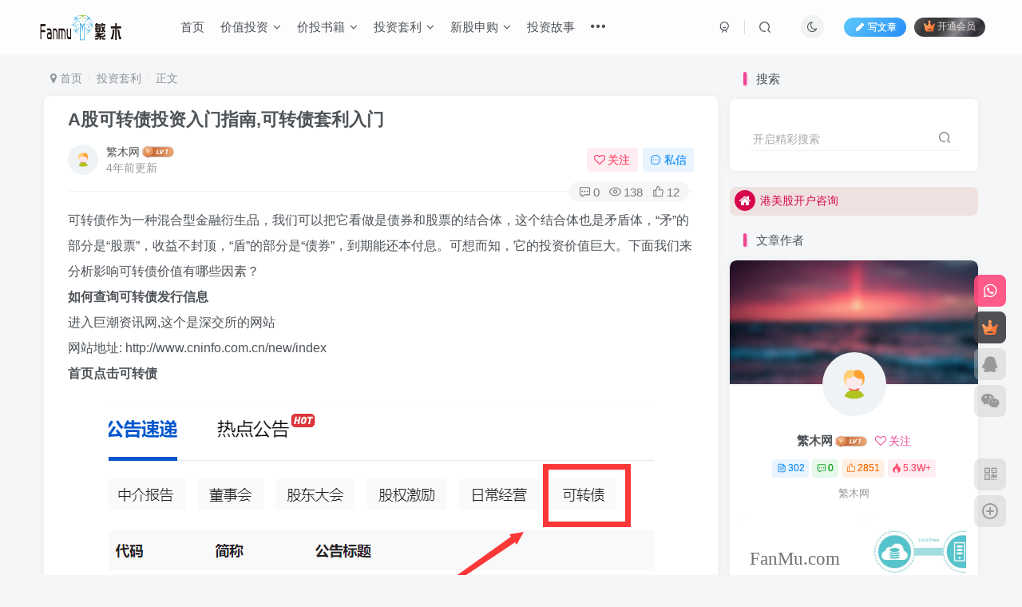

--- FILE ---
content_type: text/html; charset=UTF-8
request_url: http://www.fanmu.com/a%E8%82%A1%E5%8F%AF%E8%BD%AC%E5%80%BA%E6%8A%95%E8%B5%84%E5%85%A5%E9%97%A8%E6%8C%87%E5%8D%97%E5%8F%AF%E8%BD%AC%E5%80%BA%E5%A5%97%E5%88%A9%E5%85%A5%E9%97%A8/
body_size: 25300
content:
<!DOCTYPE HTML>
<html lang="zh-Hans">
<head>
	<meta charset="UTF-8">
	<link rel="dns-prefetch" href="//apps.bdimg.com">
	<meta http-equiv="X-UA-Compatible" content="IE=edge,chrome=1">
	<meta name="viewport" content="width=device-width, initial-scale=1.0, user-scalable=0, minimum-scale=1.0, maximum-scale=0.0, viewport-fit=cover">
	<meta http-equiv="Cache-Control" content="no-transform" />
	<meta http-equiv="Cache-Control" content="no-siteapp" />
	<meta name='robots' content='max-image-preview:large' />
<title>A股可转债投资入门指南,可转债套利入门_繁木网</title><meta name="keywords" content="可转债投资,投资套利">
<meta name="description" content="可转债作为一种混合型金融衍生品，我们可以把它看做是债券和股票的结合体，这个结合体也是矛盾体，“矛”的部分是“股票”，收益不封顶，“盾”的部分是“债券”，到期能还本付息。可想而知，它的投资价值巨大。下面我们来分析影响可转债价值有哪些因素？如何查询可转债发行信息进入巨潮资讯网,这个是深交所的网站网站地址: http://www.cninfo.com.cn/new/index首页点击可转债 可转债上市公">
<link rel="canonical" href="http://www.fanmu.com/a%E8%82%A1%E5%8F%AF%E8%BD%AC%E5%80%BA%E6%8A%95%E8%B5%84%E5%85%A5%E9%97%A8%E6%8C%87%E5%8D%97%E5%8F%AF%E8%BD%AC%E5%80%BA%E5%A5%97%E5%88%A9%E5%85%A5%E9%97%A8/" /><link rel='dns-prefetch' href='//www.fanmu.com' />
<style id='wp-img-auto-sizes-contain-inline-css' type='text/css'>
img:is([sizes=auto i],[sizes^="auto," i]){contain-intrinsic-size:3000px 1500px}
/*# sourceURL=wp-img-auto-sizes-contain-inline-css */
</style>
<style id='wp-block-library-inline-css' type='text/css'>
:root{--wp-block-synced-color:#7a00df;--wp-block-synced-color--rgb:122,0,223;--wp-bound-block-color:var(--wp-block-synced-color);--wp-editor-canvas-background:#ddd;--wp-admin-theme-color:#007cba;--wp-admin-theme-color--rgb:0,124,186;--wp-admin-theme-color-darker-10:#006ba1;--wp-admin-theme-color-darker-10--rgb:0,107,160.5;--wp-admin-theme-color-darker-20:#005a87;--wp-admin-theme-color-darker-20--rgb:0,90,135;--wp-admin-border-width-focus:2px}@media (min-resolution:192dpi){:root{--wp-admin-border-width-focus:1.5px}}.wp-element-button{cursor:pointer}:root .has-very-light-gray-background-color{background-color:#eee}:root .has-very-dark-gray-background-color{background-color:#313131}:root .has-very-light-gray-color{color:#eee}:root .has-very-dark-gray-color{color:#313131}:root .has-vivid-green-cyan-to-vivid-cyan-blue-gradient-background{background:linear-gradient(135deg,#00d084,#0693e3)}:root .has-purple-crush-gradient-background{background:linear-gradient(135deg,#34e2e4,#4721fb 50%,#ab1dfe)}:root .has-hazy-dawn-gradient-background{background:linear-gradient(135deg,#faaca8,#dad0ec)}:root .has-subdued-olive-gradient-background{background:linear-gradient(135deg,#fafae1,#67a671)}:root .has-atomic-cream-gradient-background{background:linear-gradient(135deg,#fdd79a,#004a59)}:root .has-nightshade-gradient-background{background:linear-gradient(135deg,#330968,#31cdcf)}:root .has-midnight-gradient-background{background:linear-gradient(135deg,#020381,#2874fc)}:root{--wp--preset--font-size--normal:16px;--wp--preset--font-size--huge:42px}.has-regular-font-size{font-size:1em}.has-larger-font-size{font-size:2.625em}.has-normal-font-size{font-size:var(--wp--preset--font-size--normal)}.has-huge-font-size{font-size:var(--wp--preset--font-size--huge)}.has-text-align-center{text-align:center}.has-text-align-left{text-align:left}.has-text-align-right{text-align:right}.has-fit-text{white-space:nowrap!important}#end-resizable-editor-section{display:none}.aligncenter{clear:both}.items-justified-left{justify-content:flex-start}.items-justified-center{justify-content:center}.items-justified-right{justify-content:flex-end}.items-justified-space-between{justify-content:space-between}.screen-reader-text{border:0;clip-path:inset(50%);height:1px;margin:-1px;overflow:hidden;padding:0;position:absolute;width:1px;word-wrap:normal!important}.screen-reader-text:focus{background-color:#ddd;clip-path:none;color:#444;display:block;font-size:1em;height:auto;left:5px;line-height:normal;padding:15px 23px 14px;text-decoration:none;top:5px;width:auto;z-index:100000}html :where(.has-border-color){border-style:solid}html :where([style*=border-top-color]){border-top-style:solid}html :where([style*=border-right-color]){border-right-style:solid}html :where([style*=border-bottom-color]){border-bottom-style:solid}html :where([style*=border-left-color]){border-left-style:solid}html :where([style*=border-width]){border-style:solid}html :where([style*=border-top-width]){border-top-style:solid}html :where([style*=border-right-width]){border-right-style:solid}html :where([style*=border-bottom-width]){border-bottom-style:solid}html :where([style*=border-left-width]){border-left-style:solid}html :where(img[class*=wp-image-]){height:auto;max-width:100%}:where(figure){margin:0 0 1em}html :where(.is-position-sticky){--wp-admin--admin-bar--position-offset:var(--wp-admin--admin-bar--height,0px)}@media screen and (max-width:600px){html :where(.is-position-sticky){--wp-admin--admin-bar--position-offset:0px}}

/*# sourceURL=wp-block-library-inline-css */
</style><style id='wp-block-image-inline-css' type='text/css'>
.wp-block-image>a,.wp-block-image>figure>a{display:inline-block}.wp-block-image img{box-sizing:border-box;height:auto;max-width:100%;vertical-align:bottom}@media not (prefers-reduced-motion){.wp-block-image img.hide{visibility:hidden}.wp-block-image img.show{animation:show-content-image .4s}}.wp-block-image[style*=border-radius] img,.wp-block-image[style*=border-radius]>a{border-radius:inherit}.wp-block-image.has-custom-border img{box-sizing:border-box}.wp-block-image.aligncenter{text-align:center}.wp-block-image.alignfull>a,.wp-block-image.alignwide>a{width:100%}.wp-block-image.alignfull img,.wp-block-image.alignwide img{height:auto;width:100%}.wp-block-image .aligncenter,.wp-block-image .alignleft,.wp-block-image .alignright,.wp-block-image.aligncenter,.wp-block-image.alignleft,.wp-block-image.alignright{display:table}.wp-block-image .aligncenter>figcaption,.wp-block-image .alignleft>figcaption,.wp-block-image .alignright>figcaption,.wp-block-image.aligncenter>figcaption,.wp-block-image.alignleft>figcaption,.wp-block-image.alignright>figcaption{caption-side:bottom;display:table-caption}.wp-block-image .alignleft{float:left;margin:.5em 1em .5em 0}.wp-block-image .alignright{float:right;margin:.5em 0 .5em 1em}.wp-block-image .aligncenter{margin-left:auto;margin-right:auto}.wp-block-image :where(figcaption){margin-bottom:1em;margin-top:.5em}.wp-block-image.is-style-circle-mask img{border-radius:9999px}@supports ((-webkit-mask-image:none) or (mask-image:none)) or (-webkit-mask-image:none){.wp-block-image.is-style-circle-mask img{border-radius:0;-webkit-mask-image:url('data:image/svg+xml;utf8,<svg viewBox="0 0 100 100" xmlns="http://www.w3.org/2000/svg"><circle cx="50" cy="50" r="50"/></svg>');mask-image:url('data:image/svg+xml;utf8,<svg viewBox="0 0 100 100" xmlns="http://www.w3.org/2000/svg"><circle cx="50" cy="50" r="50"/></svg>');mask-mode:alpha;-webkit-mask-position:center;mask-position:center;-webkit-mask-repeat:no-repeat;mask-repeat:no-repeat;-webkit-mask-size:contain;mask-size:contain}}:root :where(.wp-block-image.is-style-rounded img,.wp-block-image .is-style-rounded img){border-radius:9999px}.wp-block-image figure{margin:0}.wp-lightbox-container{display:flex;flex-direction:column;position:relative}.wp-lightbox-container img{cursor:zoom-in}.wp-lightbox-container img:hover+button{opacity:1}.wp-lightbox-container button{align-items:center;backdrop-filter:blur(16px) saturate(180%);background-color:#5a5a5a40;border:none;border-radius:4px;cursor:zoom-in;display:flex;height:20px;justify-content:center;opacity:0;padding:0;position:absolute;right:16px;text-align:center;top:16px;width:20px;z-index:100}@media not (prefers-reduced-motion){.wp-lightbox-container button{transition:opacity .2s ease}}.wp-lightbox-container button:focus-visible{outline:3px auto #5a5a5a40;outline:3px auto -webkit-focus-ring-color;outline-offset:3px}.wp-lightbox-container button:hover{cursor:pointer;opacity:1}.wp-lightbox-container button:focus{opacity:1}.wp-lightbox-container button:focus,.wp-lightbox-container button:hover,.wp-lightbox-container button:not(:hover):not(:active):not(.has-background){background-color:#5a5a5a40;border:none}.wp-lightbox-overlay{box-sizing:border-box;cursor:zoom-out;height:100vh;left:0;overflow:hidden;position:fixed;top:0;visibility:hidden;width:100%;z-index:100000}.wp-lightbox-overlay .close-button{align-items:center;cursor:pointer;display:flex;justify-content:center;min-height:40px;min-width:40px;padding:0;position:absolute;right:calc(env(safe-area-inset-right) + 16px);top:calc(env(safe-area-inset-top) + 16px);z-index:5000000}.wp-lightbox-overlay .close-button:focus,.wp-lightbox-overlay .close-button:hover,.wp-lightbox-overlay .close-button:not(:hover):not(:active):not(.has-background){background:none;border:none}.wp-lightbox-overlay .lightbox-image-container{height:var(--wp--lightbox-container-height);left:50%;overflow:hidden;position:absolute;top:50%;transform:translate(-50%,-50%);transform-origin:top left;width:var(--wp--lightbox-container-width);z-index:9999999999}.wp-lightbox-overlay .wp-block-image{align-items:center;box-sizing:border-box;display:flex;height:100%;justify-content:center;margin:0;position:relative;transform-origin:0 0;width:100%;z-index:3000000}.wp-lightbox-overlay .wp-block-image img{height:var(--wp--lightbox-image-height);min-height:var(--wp--lightbox-image-height);min-width:var(--wp--lightbox-image-width);width:var(--wp--lightbox-image-width)}.wp-lightbox-overlay .wp-block-image figcaption{display:none}.wp-lightbox-overlay button{background:none;border:none}.wp-lightbox-overlay .scrim{background-color:#fff;height:100%;opacity:.9;position:absolute;width:100%;z-index:2000000}.wp-lightbox-overlay.active{visibility:visible}@media not (prefers-reduced-motion){.wp-lightbox-overlay.active{animation:turn-on-visibility .25s both}.wp-lightbox-overlay.active img{animation:turn-on-visibility .35s both}.wp-lightbox-overlay.show-closing-animation:not(.active){animation:turn-off-visibility .35s both}.wp-lightbox-overlay.show-closing-animation:not(.active) img{animation:turn-off-visibility .25s both}.wp-lightbox-overlay.zoom.active{animation:none;opacity:1;visibility:visible}.wp-lightbox-overlay.zoom.active .lightbox-image-container{animation:lightbox-zoom-in .4s}.wp-lightbox-overlay.zoom.active .lightbox-image-container img{animation:none}.wp-lightbox-overlay.zoom.active .scrim{animation:turn-on-visibility .4s forwards}.wp-lightbox-overlay.zoom.show-closing-animation:not(.active){animation:none}.wp-lightbox-overlay.zoom.show-closing-animation:not(.active) .lightbox-image-container{animation:lightbox-zoom-out .4s}.wp-lightbox-overlay.zoom.show-closing-animation:not(.active) .lightbox-image-container img{animation:none}.wp-lightbox-overlay.zoom.show-closing-animation:not(.active) .scrim{animation:turn-off-visibility .4s forwards}}@keyframes show-content-image{0%{visibility:hidden}99%{visibility:hidden}to{visibility:visible}}@keyframes turn-on-visibility{0%{opacity:0}to{opacity:1}}@keyframes turn-off-visibility{0%{opacity:1;visibility:visible}99%{opacity:0;visibility:visible}to{opacity:0;visibility:hidden}}@keyframes lightbox-zoom-in{0%{transform:translate(calc((-100vw + var(--wp--lightbox-scrollbar-width))/2 + var(--wp--lightbox-initial-left-position)),calc(-50vh + var(--wp--lightbox-initial-top-position))) scale(var(--wp--lightbox-scale))}to{transform:translate(-50%,-50%) scale(1)}}@keyframes lightbox-zoom-out{0%{transform:translate(-50%,-50%) scale(1);visibility:visible}99%{visibility:visible}to{transform:translate(calc((-100vw + var(--wp--lightbox-scrollbar-width))/2 + var(--wp--lightbox-initial-left-position)),calc(-50vh + var(--wp--lightbox-initial-top-position))) scale(var(--wp--lightbox-scale));visibility:hidden}}
/*# sourceURL=http://www.fanmu.com/wp-includes/blocks/image/style.min.css */
</style>
<style id='wp-block-paragraph-inline-css' type='text/css'>
.is-small-text{font-size:.875em}.is-regular-text{font-size:1em}.is-large-text{font-size:2.25em}.is-larger-text{font-size:3em}.has-drop-cap:not(:focus):first-letter{float:left;font-size:8.4em;font-style:normal;font-weight:100;line-height:.68;margin:.05em .1em 0 0;text-transform:uppercase}body.rtl .has-drop-cap:not(:focus):first-letter{float:none;margin-left:.1em}p.has-drop-cap.has-background{overflow:hidden}:root :where(p.has-background){padding:1.25em 2.375em}:where(p.has-text-color:not(.has-link-color)) a{color:inherit}p.has-text-align-left[style*="writing-mode:vertical-lr"],p.has-text-align-right[style*="writing-mode:vertical-rl"]{rotate:180deg}
/*# sourceURL=http://www.fanmu.com/wp-includes/blocks/paragraph/style.min.css */
</style>
<style id='global-styles-inline-css' type='text/css'>
:root{--wp--preset--aspect-ratio--square: 1;--wp--preset--aspect-ratio--4-3: 4/3;--wp--preset--aspect-ratio--3-4: 3/4;--wp--preset--aspect-ratio--3-2: 3/2;--wp--preset--aspect-ratio--2-3: 2/3;--wp--preset--aspect-ratio--16-9: 16/9;--wp--preset--aspect-ratio--9-16: 9/16;--wp--preset--color--black: #000000;--wp--preset--color--cyan-bluish-gray: #abb8c3;--wp--preset--color--white: #ffffff;--wp--preset--color--pale-pink: #f78da7;--wp--preset--color--vivid-red: #cf2e2e;--wp--preset--color--luminous-vivid-orange: #ff6900;--wp--preset--color--luminous-vivid-amber: #fcb900;--wp--preset--color--light-green-cyan: #7bdcb5;--wp--preset--color--vivid-green-cyan: #00d084;--wp--preset--color--pale-cyan-blue: #8ed1fc;--wp--preset--color--vivid-cyan-blue: #0693e3;--wp--preset--color--vivid-purple: #9b51e0;--wp--preset--gradient--vivid-cyan-blue-to-vivid-purple: linear-gradient(135deg,rgb(6,147,227) 0%,rgb(155,81,224) 100%);--wp--preset--gradient--light-green-cyan-to-vivid-green-cyan: linear-gradient(135deg,rgb(122,220,180) 0%,rgb(0,208,130) 100%);--wp--preset--gradient--luminous-vivid-amber-to-luminous-vivid-orange: linear-gradient(135deg,rgb(252,185,0) 0%,rgb(255,105,0) 100%);--wp--preset--gradient--luminous-vivid-orange-to-vivid-red: linear-gradient(135deg,rgb(255,105,0) 0%,rgb(207,46,46) 100%);--wp--preset--gradient--very-light-gray-to-cyan-bluish-gray: linear-gradient(135deg,rgb(238,238,238) 0%,rgb(169,184,195) 100%);--wp--preset--gradient--cool-to-warm-spectrum: linear-gradient(135deg,rgb(74,234,220) 0%,rgb(151,120,209) 20%,rgb(207,42,186) 40%,rgb(238,44,130) 60%,rgb(251,105,98) 80%,rgb(254,248,76) 100%);--wp--preset--gradient--blush-light-purple: linear-gradient(135deg,rgb(255,206,236) 0%,rgb(152,150,240) 100%);--wp--preset--gradient--blush-bordeaux: linear-gradient(135deg,rgb(254,205,165) 0%,rgb(254,45,45) 50%,rgb(107,0,62) 100%);--wp--preset--gradient--luminous-dusk: linear-gradient(135deg,rgb(255,203,112) 0%,rgb(199,81,192) 50%,rgb(65,88,208) 100%);--wp--preset--gradient--pale-ocean: linear-gradient(135deg,rgb(255,245,203) 0%,rgb(182,227,212) 50%,rgb(51,167,181) 100%);--wp--preset--gradient--electric-grass: linear-gradient(135deg,rgb(202,248,128) 0%,rgb(113,206,126) 100%);--wp--preset--gradient--midnight: linear-gradient(135deg,rgb(2,3,129) 0%,rgb(40,116,252) 100%);--wp--preset--font-size--small: 13px;--wp--preset--font-size--medium: 20px;--wp--preset--font-size--large: 36px;--wp--preset--font-size--x-large: 42px;--wp--preset--spacing--20: 0.44rem;--wp--preset--spacing--30: 0.67rem;--wp--preset--spacing--40: 1rem;--wp--preset--spacing--50: 1.5rem;--wp--preset--spacing--60: 2.25rem;--wp--preset--spacing--70: 3.38rem;--wp--preset--spacing--80: 5.06rem;--wp--preset--shadow--natural: 6px 6px 9px rgba(0, 0, 0, 0.2);--wp--preset--shadow--deep: 12px 12px 50px rgba(0, 0, 0, 0.4);--wp--preset--shadow--sharp: 6px 6px 0px rgba(0, 0, 0, 0.2);--wp--preset--shadow--outlined: 6px 6px 0px -3px rgb(255, 255, 255), 6px 6px rgb(0, 0, 0);--wp--preset--shadow--crisp: 6px 6px 0px rgb(0, 0, 0);}:where(.is-layout-flex){gap: 0.5em;}:where(.is-layout-grid){gap: 0.5em;}body .is-layout-flex{display: flex;}.is-layout-flex{flex-wrap: wrap;align-items: center;}.is-layout-flex > :is(*, div){margin: 0;}body .is-layout-grid{display: grid;}.is-layout-grid > :is(*, div){margin: 0;}:where(.wp-block-columns.is-layout-flex){gap: 2em;}:where(.wp-block-columns.is-layout-grid){gap: 2em;}:where(.wp-block-post-template.is-layout-flex){gap: 1.25em;}:where(.wp-block-post-template.is-layout-grid){gap: 1.25em;}.has-black-color{color: var(--wp--preset--color--black) !important;}.has-cyan-bluish-gray-color{color: var(--wp--preset--color--cyan-bluish-gray) !important;}.has-white-color{color: var(--wp--preset--color--white) !important;}.has-pale-pink-color{color: var(--wp--preset--color--pale-pink) !important;}.has-vivid-red-color{color: var(--wp--preset--color--vivid-red) !important;}.has-luminous-vivid-orange-color{color: var(--wp--preset--color--luminous-vivid-orange) !important;}.has-luminous-vivid-amber-color{color: var(--wp--preset--color--luminous-vivid-amber) !important;}.has-light-green-cyan-color{color: var(--wp--preset--color--light-green-cyan) !important;}.has-vivid-green-cyan-color{color: var(--wp--preset--color--vivid-green-cyan) !important;}.has-pale-cyan-blue-color{color: var(--wp--preset--color--pale-cyan-blue) !important;}.has-vivid-cyan-blue-color{color: var(--wp--preset--color--vivid-cyan-blue) !important;}.has-vivid-purple-color{color: var(--wp--preset--color--vivid-purple) !important;}.has-black-background-color{background-color: var(--wp--preset--color--black) !important;}.has-cyan-bluish-gray-background-color{background-color: var(--wp--preset--color--cyan-bluish-gray) !important;}.has-white-background-color{background-color: var(--wp--preset--color--white) !important;}.has-pale-pink-background-color{background-color: var(--wp--preset--color--pale-pink) !important;}.has-vivid-red-background-color{background-color: var(--wp--preset--color--vivid-red) !important;}.has-luminous-vivid-orange-background-color{background-color: var(--wp--preset--color--luminous-vivid-orange) !important;}.has-luminous-vivid-amber-background-color{background-color: var(--wp--preset--color--luminous-vivid-amber) !important;}.has-light-green-cyan-background-color{background-color: var(--wp--preset--color--light-green-cyan) !important;}.has-vivid-green-cyan-background-color{background-color: var(--wp--preset--color--vivid-green-cyan) !important;}.has-pale-cyan-blue-background-color{background-color: var(--wp--preset--color--pale-cyan-blue) !important;}.has-vivid-cyan-blue-background-color{background-color: var(--wp--preset--color--vivid-cyan-blue) !important;}.has-vivid-purple-background-color{background-color: var(--wp--preset--color--vivid-purple) !important;}.has-black-border-color{border-color: var(--wp--preset--color--black) !important;}.has-cyan-bluish-gray-border-color{border-color: var(--wp--preset--color--cyan-bluish-gray) !important;}.has-white-border-color{border-color: var(--wp--preset--color--white) !important;}.has-pale-pink-border-color{border-color: var(--wp--preset--color--pale-pink) !important;}.has-vivid-red-border-color{border-color: var(--wp--preset--color--vivid-red) !important;}.has-luminous-vivid-orange-border-color{border-color: var(--wp--preset--color--luminous-vivid-orange) !important;}.has-luminous-vivid-amber-border-color{border-color: var(--wp--preset--color--luminous-vivid-amber) !important;}.has-light-green-cyan-border-color{border-color: var(--wp--preset--color--light-green-cyan) !important;}.has-vivid-green-cyan-border-color{border-color: var(--wp--preset--color--vivid-green-cyan) !important;}.has-pale-cyan-blue-border-color{border-color: var(--wp--preset--color--pale-cyan-blue) !important;}.has-vivid-cyan-blue-border-color{border-color: var(--wp--preset--color--vivid-cyan-blue) !important;}.has-vivid-purple-border-color{border-color: var(--wp--preset--color--vivid-purple) !important;}.has-vivid-cyan-blue-to-vivid-purple-gradient-background{background: var(--wp--preset--gradient--vivid-cyan-blue-to-vivid-purple) !important;}.has-light-green-cyan-to-vivid-green-cyan-gradient-background{background: var(--wp--preset--gradient--light-green-cyan-to-vivid-green-cyan) !important;}.has-luminous-vivid-amber-to-luminous-vivid-orange-gradient-background{background: var(--wp--preset--gradient--luminous-vivid-amber-to-luminous-vivid-orange) !important;}.has-luminous-vivid-orange-to-vivid-red-gradient-background{background: var(--wp--preset--gradient--luminous-vivid-orange-to-vivid-red) !important;}.has-very-light-gray-to-cyan-bluish-gray-gradient-background{background: var(--wp--preset--gradient--very-light-gray-to-cyan-bluish-gray) !important;}.has-cool-to-warm-spectrum-gradient-background{background: var(--wp--preset--gradient--cool-to-warm-spectrum) !important;}.has-blush-light-purple-gradient-background{background: var(--wp--preset--gradient--blush-light-purple) !important;}.has-blush-bordeaux-gradient-background{background: var(--wp--preset--gradient--blush-bordeaux) !important;}.has-luminous-dusk-gradient-background{background: var(--wp--preset--gradient--luminous-dusk) !important;}.has-pale-ocean-gradient-background{background: var(--wp--preset--gradient--pale-ocean) !important;}.has-electric-grass-gradient-background{background: var(--wp--preset--gradient--electric-grass) !important;}.has-midnight-gradient-background{background: var(--wp--preset--gradient--midnight) !important;}.has-small-font-size{font-size: var(--wp--preset--font-size--small) !important;}.has-medium-font-size{font-size: var(--wp--preset--font-size--medium) !important;}.has-large-font-size{font-size: var(--wp--preset--font-size--large) !important;}.has-x-large-font-size{font-size: var(--wp--preset--font-size--x-large) !important;}
/*# sourceURL=global-styles-inline-css */
</style>

<style id='classic-theme-styles-inline-css' type='text/css'>
/*! This file is auto-generated */
.wp-block-button__link{color:#fff;background-color:#32373c;border-radius:9999px;box-shadow:none;text-decoration:none;padding:calc(.667em + 2px) calc(1.333em + 2px);font-size:1.125em}.wp-block-file__button{background:#32373c;color:#fff;text-decoration:none}
/*# sourceURL=/wp-includes/css/classic-themes.min.css */
</style>
<link rel='stylesheet' id='_bootstrap-css' href='http://www.fanmu.com/wp-content/themes/zibll/css/bootstrap.min.css?ver=7.5.1' type='text/css' media='all' />
<link rel='stylesheet' id='_fontawesome-css' href='http://www.fanmu.com/wp-content/themes/zibll/css/font-awesome.min.css?ver=7.5.1' type='text/css' media='all' />
<link rel='stylesheet' id='_main-css' href='http://www.fanmu.com/wp-content/themes/zibll/css/main.min.css?ver=7.5.1' type='text/css' media='all' />
<script type="text/javascript" src="http://www.fanmu.com/wp-content/themes/zibll/js/libs/jquery.min.js?ver=7.5.1" id="jquery-js"></script>
<link rel='shortcut icon' href='http://www.fanmu.com/wp-content/themes/zibll/img/favicon.png'><link rel='icon' href='http://www.fanmu.com/wp-content/themes/zibll/img/favicon.png'><link rel='apple-touch-icon-precomposed' href='http://www.fanmu.com/wp-content/themes/zibll/img/icon.png'><meta name='msapplication-TileImage' content='http://www.fanmu.com/wp-content/themes/zibll/img/icon.png'><style>body{--theme-color:#f04494;--focus-shadow-color:rgba(240,68,148,.4);--focus-color-opacity1:rgba(240,68,148,.1);--mian-max-width:1200px;}.enlighter-default .enlighter{max-height:400px;overflow-y:auto !important;}.enlighter-toolbar{display:none !important;}.posts-item .item-heading>a {font-weight: bold;color: unset;}@media (max-width:640px) {
		.meta-right .meta-like{
			display: unset !important;
		}
	}</style><meta name='apple-mobile-web-app-title' content='繁木网'><!--[if IE]><script src="http://www.fanmu.com/wp-content/themes/zibll/js/libs/html5.min.js"></script><![endif]-->	</head>
<body class="wp-singular post-template-default single single-post postid-1218 single-format-standard wp-theme-zibll white-theme site-layout-2">
		<div style="position: fixed;z-index: -999;left: -5000%;"><img src="http://fanmu.com/wp-content/uploads/2021/12/b4694272477d.png" alt="A股可转债投资入门指南,可转债套利入门_繁木网"></div>	    <header class="header header-layout-1">
        <nav class="navbar navbar-top center">
            <div class="container-fluid container-header">
                <div class="navbar-header">
			<div class="navbar-brand"><a class="navbar-logo" href="http://www.fanmu.com"><img src="http://www.fanmu.com/wp-content/themes/zibll/img/logo.png" switch-src="http://www.fanmu.com/wp-content/themes/zibll/img/logo_dark.png" alt="价值投资_资产配置_美股价值投资_港股价值投资_A股价值投资-繁木网" >
			</a></div>
			<button type="button" data-toggle-class="mobile-navbar-show" data-target="body" class="navbar-toggle"><i class="em12 css-icon i-menu"><i></i></i></button><a class="main-search-btn navbar-toggle" href="javascript:;"><svg class="icon" aria-hidden="true"><use xlink:href="#icon-search"></use></svg></a>
		</div>                <div class="collapse navbar-collapse">
                    <ul class="nav navbar-nav"><li id="menu-item-158" class="menu-item menu-item-type-custom menu-item-object-custom menu-item-158"><a href="http://fanmu.com">首页</a></li>
<li id="menu-item-9" class="menu-item menu-item-type-taxonomy menu-item-object-category menu-item-has-children menu-item-9"><a href="http://www.fanmu.com/category/jiazhitouzi/">价值投资</a>
<ul class="sub-menu">
	<li id="menu-item-20" class="menu-item menu-item-type-taxonomy menu-item-object-category menu-item-20"><a href="http://www.fanmu.com/category/jiazhitouzi/shangshigongsi/">上市公司</a></li>
	<li id="menu-item-21" class="menu-item menu-item-type-taxonomy menu-item-object-category menu-item-21"><a href="http://www.fanmu.com/category/jiazhitouzi/touzicelve/">投资策略</a></li>
	<li id="menu-item-22" class="menu-item menu-item-type-taxonomy menu-item-object-category menu-item-22"><a href="http://www.fanmu.com/category/jiazhitouzi/hangyefenxi/">行业分析</a></li>
	<li id="menu-item-23" class="menu-item menu-item-type-taxonomy menu-item-object-category menu-item-23"><a href="http://www.fanmu.com/category/jiazhitouzi/zaojiaanli/">造假案例</a></li>
</ul>
</li>
<li id="menu-item-10" class="menu-item menu-item-type-taxonomy menu-item-object-category menu-item-has-children menu-item-10"><a href="http://www.fanmu.com/category/jiatoushuji/">价投书籍</a>
<ul class="sub-menu">
	<li id="menu-item-24" class="menu-item menu-item-type-taxonomy menu-item-object-category menu-item-24"><a href="http://www.fanmu.com/category/jiatoushuji/renwensheke/">人文社科</a></li>
	<li id="menu-item-25" class="menu-item menu-item-type-taxonomy menu-item-object-category menu-item-25"><a href="http://www.fanmu.com/category/jiatoushuji/renwuzhuanji/">人物传记</a></li>
	<li id="menu-item-26" class="menu-item menu-item-type-taxonomy menu-item-object-category menu-item-26"><a href="http://www.fanmu.com/category/jiatoushuji/qiyeguanli/">企业管理</a></li>
	<li id="menu-item-27" class="menu-item menu-item-type-taxonomy menu-item-object-category menu-item-27"><a href="http://www.fanmu.com/category/jiatoushuji/mingrenjianshu/">名人荐书</a></li>
	<li id="menu-item-28" class="menu-item menu-item-type-taxonomy menu-item-object-category menu-item-28"><a href="http://www.fanmu.com/category/jiatoushuji/touzilinian/">投资理念</a></li>
	<li id="menu-item-29" class="menu-item menu-item-type-taxonomy menu-item-object-category menu-item-29"><a href="http://www.fanmu.com/category/jiatoushuji/touzicelve-jiatoushuji/">投资策略</a></li>
	<li id="menu-item-30" class="menu-item menu-item-type-taxonomy menu-item-object-category menu-item-30"><a href="http://www.fanmu.com/category/jiatoushuji/jingjiduwu/">经济读物</a></li>
	<li id="menu-item-31" class="menu-item menu-item-type-taxonomy menu-item-object-category menu-item-31"><a href="http://www.fanmu.com/category/jiatoushuji/hangyejingji/">行业经济</a></li>
	<li id="menu-item-32" class="menu-item menu-item-type-taxonomy menu-item-object-category menu-item-32"><a href="http://www.fanmu.com/category/jiatoushuji/caiwubaobiao/">财务报表</a></li>
</ul>
</li>
<li id="menu-item-12" class="menu-item menu-item-type-taxonomy menu-item-object-category current-post-ancestor current-menu-parent current-post-parent menu-item-has-children menu-item-12"><a href="http://www.fanmu.com/category/touzitaoli/">投资套利</a>
<ul class="sub-menu">
	<li id="menu-item-1716" class="menu-item menu-item-type-taxonomy menu-item-object-category menu-item-1716"><a href="http://www.fanmu.com/category/touzitaoli/credit/">信用卡指南</a></li>
	<li id="menu-item-1719" class="menu-item menu-item-type-taxonomy menu-item-object-category menu-item-1719"><a href="http://www.fanmu.com/category/touzitaoli/fangchantouzi/">房产投资</a></li>
</ul>
</li>
<li id="menu-item-13" class="menu-item menu-item-type-taxonomy menu-item-object-category menu-item-has-children menu-item-13"><a href="http://www.fanmu.com/category/xingushengou/">新股申购</a>
<ul class="sub-menu">
	<li id="menu-item-35" class="menu-item menu-item-type-taxonomy menu-item-object-category menu-item-35"><a href="http://www.fanmu.com/category/xingushengou/gangguxingu/">港股新股</a></li>
	<li id="menu-item-36" class="menu-item menu-item-type-taxonomy menu-item-object-category menu-item-36"><a href="http://www.fanmu.com/category/xingushengou/meiguxingu/">美股新股</a></li>
	<li id="menu-item-48" class="menu-item menu-item-type-taxonomy menu-item-object-category menu-item-48"><a href="http://www.fanmu.com/category/xingushengou/shengoucelve/">申购策略</a></li>
</ul>
</li>
<li id="menu-item-15" class="menu-item menu-item-type-taxonomy menu-item-object-category menu-item-15"><a href="http://www.fanmu.com/category/touzigushi/">投资故事</a></li>
<li id="menu-item-17" class="menu-item menu-item-type-taxonomy menu-item-object-category menu-item-17"><a href="http://www.fanmu.com/category/shangyezhishi/">商业知识</a></li>
<li id="menu-item-11" class="menu-item menu-item-type-taxonomy menu-item-object-category menu-item-has-children menu-item-11"><a href="http://www.fanmu.com/category/duoxueke/">多学科思维</a>
<ul class="sub-menu">
	<li id="menu-item-33" class="menu-item menu-item-type-taxonomy menu-item-object-category menu-item-33"><a href="http://www.fanmu.com/category/duoxueke/yingkexue/">硬科学思维</a></li>
	<li id="menu-item-34" class="menu-item menu-item-type-taxonomy menu-item-object-category menu-item-34"><a href="http://www.fanmu.com/category/duoxueke/ruankexuesiwei/">软科学思维</a></li>
</ul>
</li>
<li id="menu-item-14" class="menu-item menu-item-type-taxonomy menu-item-object-category menu-item-has-children menu-item-14"><a href="http://www.fanmu.com/category/zhengquankaihu/">证券开户</a>
<ul class="sub-menu">
	<li id="menu-item-37" class="menu-item menu-item-type-taxonomy menu-item-object-category menu-item-37"><a href="http://www.fanmu.com/category/zhengquankaihu/gangmeigu/">港美股开户</a></li>
	<li id="menu-item-38" class="menu-item menu-item-type-taxonomy menu-item-object-category menu-item-38"><a href="http://www.fanmu.com/category/zhengquankaihu/kuajingzhifu/">跨境支付</a></li>
</ul>
</li>
<li id="menu-item-16" class="menu-item menu-item-type-taxonomy menu-item-object-category menu-item-16"><a href="http://www.fanmu.com/category/qitazhishi/">其他知识</a></li>
<li id="menu-item-18" class="menu-item menu-item-type-custom menu-item-object-custom menu-item-18"><a href="http://kaihu.fanmu.com">港美股开户</a></li>
<li id="menu-item-164" class="menu-item menu-item-type-custom menu-item-object-custom menu-item-164"><a href="http://www.huomen.com">火门网</a></li>
</ul><div class="navbar-form navbar-right hide show-nav-but" style="margin-right:-10px;"><a data-toggle-class data-target=".nav.navbar-nav" href="javascript:;" class="but"><svg class="" aria-hidden="true" data-viewBox="0 0 1024 1024" viewBox="0 0 1024 1024"><use xlink:href="#icon-menu_2"></use></svg></a></div><div class="navbar-form navbar-right navbar-but"><a class="newadd-btns but nowave jb-blue radius btn-newadd" href="http://www.fanmu.com/newposts/"><i class="fa fa-fw fa-pencil"></i>写文章</a><span class="hover-show inline-block"><a class="signin-loader but jb-red radius payvip-icon ml10" href="javascript:;"><svg class="em12 mr3" aria-hidden="true" data-viewBox="0 0 1024 1024" viewBox="0 0 1024 1024"><use xlink:href="#icon-vip_1"></use></svg>开通会员</a><div class="sub-menu hover-show-con sub-vip-card"><div class="vip-card pointer level-1 vip-theme1 signin-loader" vip-level="1">
    <div class="abs-center vip-baicon"><img  class="lazyload img-icon " src="http://www.fanmu.com/wp-content/themes/zibll/img/thumbnail-null.svg" data-src="http://www.fanmu.com/wp-content/themes/zibll/img/vip-1.svg" title="黄金会员" alt="黄金会员"></div><div class="vip-img abs-right"><img  class="lazyload img-icon " src="http://www.fanmu.com/wp-content/themes/zibll/img/thumbnail-null.svg" data-src="http://www.fanmu.com/wp-content/themes/zibll/img/vip-1.svg" title="黄金会员" alt="黄金会员"></div><div class="relative"><div class="vip-name mb10"><span class="mr6"><img  class="lazyload img-icon " src="http://www.fanmu.com/wp-content/themes/zibll/img/thumbnail-null.svg" data-src="http://www.fanmu.com/wp-content/themes/zibll/img/vip-1.svg" title="黄金会员" alt="黄金会员"></span>开通黄金会员</div><ul class="mb10 relative"><li>全站资源折扣购买</li>
<li>部分内容免费阅读</li>
<li>一对一技术指导</li>
<li>VIP用户专属QQ群</li></ul><a class="but jb-blue radius payvip-button" href="javascript:;">开通黄金会员</a></div>
    </div><div class="vip-card pointer level-2 vip-theme2 signin-loader" vip-level="2">
    <div class="abs-center vip-baicon"><img  class="lazyload img-icon " src="http://www.fanmu.com/wp-content/themes/zibll/img/thumbnail-null.svg" data-src="http://www.fanmu.com/wp-content/themes/zibll/img/vip-2.svg" title="钻石会员" alt="钻石会员"></div><div class="vip-img abs-right"><img  class="lazyload img-icon " src="http://www.fanmu.com/wp-content/themes/zibll/img/thumbnail-null.svg" data-src="http://www.fanmu.com/wp-content/themes/zibll/img/vip-2.svg" title="钻石会员" alt="钻石会员"></div><div class="relative"><div class="vip-name mb10"><span class="mr6"><img  class="lazyload img-icon " src="http://www.fanmu.com/wp-content/themes/zibll/img/thumbnail-null.svg" data-src="http://www.fanmu.com/wp-content/themes/zibll/img/vip-2.svg" title="钻石会员" alt="钻石会员"></span>开通钻石会员</div><ul class="mb10 relative"><li>全站资源折扣购买</li>
<li>部分内容免费阅读</li>
<li>一对一技术指导</li>
<li>VIP用户专属QQ群</li></ul><a class="but jb-blue radius payvip-button" href="javascript:;">开通钻石会员</a></div>
    </div></div></span></div><div class="navbar-form navbar-right"><a href="javascript:;" class="toggle-theme toggle-radius"><i class="fa fa-toggle-theme"></i></a></div><div class="navbar-form navbar-right">
					<ul class="list-inline splitters relative">
						<li><a href="javascript:;" class="btn signin-loader"><svg class="icon" aria-hidden="true" data-viewBox="50 0 924 924" viewBox="50 0 924 924"><use xlink:href="#icon-user"></use></svg></a>
							<ul class="sub-menu">
							<div class="padding-10"><div class="sub-user-box"><div class="text-center"><div><a class="em09 signin-loader but jb-red radius4 payvip-icon btn-block mt10" href="javascript:;"><svg class="em12 mr10" aria-hidden="true" data-viewBox="0 0 1024 1024" viewBox="0 0 1024 1024"><use xlink:href="#icon-vip_1"></use></svg>开通会员 尊享会员权益</a></div><div class="flex jsa header-user-href"><a href="javascript:;" class="signin-loader"><div class="badg mb6 toggle-radius c-blue"><svg class="icon" aria-hidden="true" data-viewBox="50 0 924 924" viewBox="50 0 924 924"><use xlink:href="#icon-user"></use></svg></div><div class="c-blue">登录</div></a><a href="javascript:;" class="signup-loader"><div class="badg mb6 toggle-radius c-green"><svg class="icon" aria-hidden="true"><use xlink:href="#icon-signup"></use></svg></div><div class="c-green">注册</div></a><a target="_blank" href="http://www.fanmu.com/user-sign/?tab=resetpassword&redirect_to=http://www.fanmu.com/a%E8%82%A1%E5%8F%AF%E8%BD%AC%E5%80%BA%E6%8A%95%E8%B5%84%E5%85%A5%E9%97%A8%E6%8C%87%E5%8D%97%E5%8F%AF%E8%BD%AC%E5%80%BA%E5%A5%97%E5%88%A9%E5%85%A5%E9%97%A8/"><div class="badg mb6 toggle-radius c-purple"><svg class="icon" aria-hidden="true"><use xlink:href="#icon-user_rp"></use></svg></div><div class="c-purple">找回密码</div></a></div></div></div></div>
							</ul>
						</li><li class="relative"><a class="main-search-btn btn nav-search-btn" href="javascript:;"><svg class="icon" aria-hidden="true"><use xlink:href="#icon-search"></use></svg></a></li>
					</ul>
				</div>                </div>
            </div>
        </nav>
    </header>

    <div class="mobile-header">
        <nav mini-touch="mobile-nav" touch-direction="left" class="mobile-navbar visible-xs-block scroll-y mini-scrollbar left">
            <div class="navbar-header">
			<div class="navbar-brand"><a class="navbar-logo" href="http://www.fanmu.com"><img src="http://www.fanmu.com/wp-content/themes/zibll/img/logo.png" switch-src="http://www.fanmu.com/wp-content/themes/zibll/img/logo_dark.png" alt="价值投资_资产配置_美股价值投资_港股价值投资_A股价值投资-繁木网" >
			</a></div>
			<button type="button" data-toggle-class="mobile-navbar-show" data-target="body" class="navbar-toggle"><i class="em12 css-icon i-menu"><i></i></i></button><a class="main-search-btn navbar-toggle" href="javascript:;"><svg class="icon" aria-hidden="true"><use xlink:href="#icon-search"></use></svg></a>
		</div><a href="javascript:;" class="toggle-theme toggle-radius"><i class="fa fa-toggle-theme"></i></a><ul class="mobile-menus theme-box"><li class="menu-item menu-item-type-custom menu-item-object-custom menu-item-158"><a href="http://fanmu.com">首页</a></li>
<li class="menu-item menu-item-type-taxonomy menu-item-object-category menu-item-has-children menu-item-9"><a href="http://www.fanmu.com/category/jiazhitouzi/">价值投资</a>
<ul class="sub-menu">
	<li class="menu-item menu-item-type-taxonomy menu-item-object-category menu-item-20"><a href="http://www.fanmu.com/category/jiazhitouzi/shangshigongsi/">上市公司</a></li>
	<li class="menu-item menu-item-type-taxonomy menu-item-object-category menu-item-21"><a href="http://www.fanmu.com/category/jiazhitouzi/touzicelve/">投资策略</a></li>
	<li class="menu-item menu-item-type-taxonomy menu-item-object-category menu-item-22"><a href="http://www.fanmu.com/category/jiazhitouzi/hangyefenxi/">行业分析</a></li>
	<li class="menu-item menu-item-type-taxonomy menu-item-object-category menu-item-23"><a href="http://www.fanmu.com/category/jiazhitouzi/zaojiaanli/">造假案例</a></li>
</ul>
</li>
<li class="menu-item menu-item-type-taxonomy menu-item-object-category menu-item-has-children menu-item-10"><a href="http://www.fanmu.com/category/jiatoushuji/">价投书籍</a>
<ul class="sub-menu">
	<li class="menu-item menu-item-type-taxonomy menu-item-object-category menu-item-24"><a href="http://www.fanmu.com/category/jiatoushuji/renwensheke/">人文社科</a></li>
	<li class="menu-item menu-item-type-taxonomy menu-item-object-category menu-item-25"><a href="http://www.fanmu.com/category/jiatoushuji/renwuzhuanji/">人物传记</a></li>
	<li class="menu-item menu-item-type-taxonomy menu-item-object-category menu-item-26"><a href="http://www.fanmu.com/category/jiatoushuji/qiyeguanli/">企业管理</a></li>
	<li class="menu-item menu-item-type-taxonomy menu-item-object-category menu-item-27"><a href="http://www.fanmu.com/category/jiatoushuji/mingrenjianshu/">名人荐书</a></li>
	<li class="menu-item menu-item-type-taxonomy menu-item-object-category menu-item-28"><a href="http://www.fanmu.com/category/jiatoushuji/touzilinian/">投资理念</a></li>
	<li class="menu-item menu-item-type-taxonomy menu-item-object-category menu-item-29"><a href="http://www.fanmu.com/category/jiatoushuji/touzicelve-jiatoushuji/">投资策略</a></li>
	<li class="menu-item menu-item-type-taxonomy menu-item-object-category menu-item-30"><a href="http://www.fanmu.com/category/jiatoushuji/jingjiduwu/">经济读物</a></li>
	<li class="menu-item menu-item-type-taxonomy menu-item-object-category menu-item-31"><a href="http://www.fanmu.com/category/jiatoushuji/hangyejingji/">行业经济</a></li>
	<li class="menu-item menu-item-type-taxonomy menu-item-object-category menu-item-32"><a href="http://www.fanmu.com/category/jiatoushuji/caiwubaobiao/">财务报表</a></li>
</ul>
</li>
<li class="menu-item menu-item-type-taxonomy menu-item-object-category current-post-ancestor current-menu-parent current-post-parent menu-item-has-children menu-item-12"><a href="http://www.fanmu.com/category/touzitaoli/">投资套利</a>
<ul class="sub-menu">
	<li class="menu-item menu-item-type-taxonomy menu-item-object-category menu-item-1716"><a href="http://www.fanmu.com/category/touzitaoli/credit/">信用卡指南</a></li>
	<li class="menu-item menu-item-type-taxonomy menu-item-object-category menu-item-1719"><a href="http://www.fanmu.com/category/touzitaoli/fangchantouzi/">房产投资</a></li>
</ul>
</li>
<li class="menu-item menu-item-type-taxonomy menu-item-object-category menu-item-has-children menu-item-13"><a href="http://www.fanmu.com/category/xingushengou/">新股申购</a>
<ul class="sub-menu">
	<li class="menu-item menu-item-type-taxonomy menu-item-object-category menu-item-35"><a href="http://www.fanmu.com/category/xingushengou/gangguxingu/">港股新股</a></li>
	<li class="menu-item menu-item-type-taxonomy menu-item-object-category menu-item-36"><a href="http://www.fanmu.com/category/xingushengou/meiguxingu/">美股新股</a></li>
	<li class="menu-item menu-item-type-taxonomy menu-item-object-category menu-item-48"><a href="http://www.fanmu.com/category/xingushengou/shengoucelve/">申购策略</a></li>
</ul>
</li>
<li class="menu-item menu-item-type-taxonomy menu-item-object-category menu-item-15"><a href="http://www.fanmu.com/category/touzigushi/">投资故事</a></li>
<li class="menu-item menu-item-type-taxonomy menu-item-object-category menu-item-17"><a href="http://www.fanmu.com/category/shangyezhishi/">商业知识</a></li>
<li class="menu-item menu-item-type-taxonomy menu-item-object-category menu-item-has-children menu-item-11"><a href="http://www.fanmu.com/category/duoxueke/">多学科思维</a>
<ul class="sub-menu">
	<li class="menu-item menu-item-type-taxonomy menu-item-object-category menu-item-33"><a href="http://www.fanmu.com/category/duoxueke/yingkexue/">硬科学思维</a></li>
	<li class="menu-item menu-item-type-taxonomy menu-item-object-category menu-item-34"><a href="http://www.fanmu.com/category/duoxueke/ruankexuesiwei/">软科学思维</a></li>
</ul>
</li>
<li class="menu-item menu-item-type-taxonomy menu-item-object-category menu-item-has-children menu-item-14"><a href="http://www.fanmu.com/category/zhengquankaihu/">证券开户</a>
<ul class="sub-menu">
	<li class="menu-item menu-item-type-taxonomy menu-item-object-category menu-item-37"><a href="http://www.fanmu.com/category/zhengquankaihu/gangmeigu/">港美股开户</a></li>
	<li class="menu-item menu-item-type-taxonomy menu-item-object-category menu-item-38"><a href="http://www.fanmu.com/category/zhengquankaihu/kuajingzhifu/">跨境支付</a></li>
</ul>
</li>
<li class="menu-item menu-item-type-taxonomy menu-item-object-category menu-item-16"><a href="http://www.fanmu.com/category/qitazhishi/">其他知识</a></li>
<li class="menu-item menu-item-type-custom menu-item-object-custom menu-item-18"><a href="http://kaihu.fanmu.com">港美股开户</a></li>
<li class="menu-item menu-item-type-custom menu-item-object-custom menu-item-164"><a href="http://www.huomen.com">火门网</a></li>
</ul><div class="posts-nav-box" data-title="文章目录"></div><div class="sub-user-box"><div class="text-center"><div><a class="em09 signin-loader but jb-red radius4 payvip-icon btn-block mt10" href="javascript:;"><svg class="em12 mr10" aria-hidden="true" data-viewBox="0 0 1024 1024" viewBox="0 0 1024 1024"><use xlink:href="#icon-vip_1"></use></svg>开通会员 尊享会员权益</a></div><div class="flex jsa header-user-href"><a href="javascript:;" class="signin-loader"><div class="badg mb6 toggle-radius c-blue"><svg class="icon" aria-hidden="true" data-viewBox="50 0 924 924" viewBox="50 0 924 924"><use xlink:href="#icon-user"></use></svg></div><div class="c-blue">登录</div></a><a href="javascript:;" class="signup-loader"><div class="badg mb6 toggle-radius c-green"><svg class="icon" aria-hidden="true"><use xlink:href="#icon-signup"></use></svg></div><div class="c-green">注册</div></a><a target="_blank" href="http://www.fanmu.com/user-sign/?tab=resetpassword&redirect_to=http://www.fanmu.com/a%E8%82%A1%E5%8F%AF%E8%BD%AC%E5%80%BA%E6%8A%95%E8%B5%84%E5%85%A5%E9%97%A8%E6%8C%87%E5%8D%97%E5%8F%AF%E8%BD%AC%E5%80%BA%E5%A5%97%E5%88%A9%E5%85%A5%E9%97%A8/"><div class="badg mb6 toggle-radius c-purple"><svg class="icon" aria-hidden="true"><use xlink:href="#icon-user_rp"></use></svg></div><div class="c-purple">找回密码</div></a></div></div></div><div class="mobile-nav-widget"></div>        </nav>
        <div class="fixed-body" data-toggle-class="mobile-navbar-show" data-target="body"></div>
    </div>
    <div class="container fluid-widget"></div><main role="main" class="container">
    <div class="content-wrap">
        <div class="content-layout">
            <ul class="breadcrumb">
		<li><a href="http://www.fanmu.com"><i class="fa fa-map-marker"></i> 首页</a></li><li>
		<a href="http://www.fanmu.com/category/touzitaoli/">投资套利</a> </li><li> 正文</li></ul><article class="article main-bg theme-box box-body radius8 main-shadow"><div class="article-header theme-box clearfix relative"><h1 class="article-title"> <a href="http://www.fanmu.com/a%e8%82%a1%e5%8f%af%e8%bd%ac%e5%80%ba%e6%8a%95%e8%b5%84%e5%85%a5%e9%97%a8%e6%8c%87%e5%8d%97%e5%8f%af%e8%bd%ac%e5%80%ba%e5%a5%97%e5%88%a9%e5%85%a5%e9%97%a8/">A股可转债投资入门指南,可转债套利入门</a></h1><div class="article-avatar"><div class="user-info flex ac article-avatar"><a href="http://www.fanmu.com/author/1/"><span class="avatar-img"><img alt="繁木网的头像_繁木网" src="http://www.fanmu.com/wp-content/themes/zibll/img/avatar-default.png" data-src="//www.fanmu.com/wp-content/themes/zibll/img/avatar-default.png" class="lazyload avatar avatar-id-1"></span></a><div class="user-right flex flex1 ac jsb ml10"><div class="flex1"><name class="flex ac flex1"><a class="display-name text-ellipsis " href="http://www.fanmu.com/author/1/">繁木网</a><img  class="lazyload img-icon ml3" src="http://www.fanmu.com/wp-content/themes/zibll/img/thumbnail-null.svg" data-src="http://www.fanmu.com/wp-content/themes/zibll/img/user-level-1.png" data-toggle="tooltip" title="LV1" alt="等级-LV1_繁木网"></name><div class="px12-sm muted-2-color text-ellipsis"><span data-toggle="tooltip" data-placement="bottom" title="2021年12月02日 17:38发布">4年前更新</span></div></div><div class="flex0 user-action"><a href="javascript:;" class="px12-sm ml10 follow but c-red signin-loader" data-pid="1"><count><i class="fa fa-heart-o mr3" aria-hidden="true"></i>关注</count></a><a class="signin-loader ml6 but c-blue px12-sm" href="javascript:;"><svg class="icon" aria-hidden="true"><use xlink:href="#icon-private"></use></svg>私信</a></div></div></div><div class="relative"><i class="line-form-line"></i><div class="flex ac single-metabox abs-right"><div class="post-metas"><item class="meta-comm"><a data-toggle="tooltip" title="去评论" href="javascript:(scrollTo('#comments',-50));"><svg class="icon" aria-hidden="true"><use xlink:href="#icon-comment"></use></svg>0</a></item><item class="meta-view"><svg class="icon" aria-hidden="true"><use xlink:href="#icon-view"></use></svg>138</item><item class="meta-like"><svg class="icon" aria-hidden="true"><use xlink:href="#icon-like"></use></svg>12</item></div><div class="clearfix ml6"></div></div></div></div></div>    <div class="article-content">
                        <div data-nav="posts"class="theme-box wp-posts-content">
            
<p>可转债作为一种混合型金融衍生品，我们可以把它看做是债券和股票的结合体，这个结合体也是矛盾体，“矛”的部分是“股票”，收益不封顶，“盾”的部分是“债券”，到期能还本付息。可想而知，它的投资价值巨大。下面我们来分析影响可转债价值有哪些因素？<br><strong>如何查询可转债发行信息</strong><br>进入巨潮资讯网,这个是深交所的网站<br>网站地址: http://www.cninfo.com.cn/new/index<br><strong>首页点击可转债</strong></p>



<figure class="wp-block-image size-full"><img alt="图片[1]_A股可转债投资入门指南,可转债套利入门_繁木网" fetchpriority="high" decoding="async" width="683" height="370" src="http://fanmu.com/wp-content/uploads/2021/12/b4694272477d.png"  class="wp-image-1219" srcset="http://www.fanmu.com/wp-content/uploads/2021/12/b4694272477d.png 683w, http://www.fanmu.com/wp-content/uploads/2021/12/b4694272477d-300x163.png 300w" sizes="(max-width: 683px) 100vw, 683px" /></figure>



<p>可转债上市公告,可转债转股公告,可转债获取批文,可转债发审委通过均可以查询<br><strong>可转债的发行流程是</strong>：董事会预案 → 股东大会批准 → 证监会受理 → 发审委通过 → 证监会核准批文 → 发行公告</p>



<figure class="wp-block-image size-full"><img alt="图片[2]_A股可转债投资入门指南,可转债套利入门_繁木网" decoding="async" width="732" height="527" src="http://fanmu.com/wp-content/uploads/2021/12/6cd90f8a2836.png"  class="wp-image-1220" srcset="http://www.fanmu.com/wp-content/uploads/2021/12/6cd90f8a2836.png 732w, http://www.fanmu.com/wp-content/uploads/2021/12/6cd90f8a2836-300x216.png 300w" sizes="(max-width: 732px) 100vw, 732px" /></figure>



<p><strong>可转债的7大套利方法</strong><br>最常用的套利为第1种,第5种,第7种;欢迎分享你的套利方法<br><strong>1.折价转股套利</strong><br>原理：可转债可以以约定价格转股，当转股后成本低于正股价的时候，卖出即可获利。<br>转股价值 = 面值100元/转股价 * 正股价<br>转股溢价率 = (转债现价 &#8211; 转股价值) / 转股价值 * 100%<br> <br>溢价率为负，有套利空间，转股溢价率为正，则不存在套利空间，至少大于1%才可以考虑，不然股价波动和手续费就可以磨平套利空间。<br>例如：转股价是11元，当前转债价格是108元，买入转债，转股，转股后卖出可以获得110元，从而获得2元的套利收益。<br>风险：股价下跌，具有一定的不确定性。转债转股后当日转股，次日才能卖出。<br>可转债的价格在120元以下的前题下，当转股溢价率小于5%，几乎无风险，建议买入；<br>转股溢价率处于5%-10%之间，风险较低，建议增持；<br>转股溢价率处于10%-15%之间，存在一定风险，观望；<br>而转股溢价率15%以上，风险较高，不参于，可等待股价的修正；<br>当转债价格过高时，与基础股票之间几乎无差异，不在此列。<br>转股溢价率哪里看<br>东财可转债数据中心<br><a href="http://www.fanmu.com/?golink=aHR0cDovL2RhdGEuZWFzdG1vbmV5LmNvbS9renovZGVmYXVsdC5odG1s"  target="_blank" rel="noreferrer noopener">http://data.eastmoney.com/kzz/default.html</a></p>



<figure class="wp-block-image size-large"><img alt="图片[3]_A股可转债投资入门指南,可转债套利入门_繁木网" decoding="async" width="1024" height="429" src="http://fanmu.com/wp-content/uploads/2021/12/b1ff9c0f6dcf-1024x429.png"  class="wp-image-1221" srcset="http://www.fanmu.com/wp-content/uploads/2021/12/b1ff9c0f6dcf-1024x429.png 1024w, http://www.fanmu.com/wp-content/uploads/2021/12/b1ff9c0f6dcf-300x126.png 300w, http://www.fanmu.com/wp-content/uploads/2021/12/b1ff9c0f6dcf-768x322.png 768w, http://www.fanmu.com/wp-content/uploads/2021/12/b1ff9c0f6dcf.png 1105w" sizes="(max-width: 1024px) 100vw, 1024px" /></figure>



<p>可转债的纯债价值及兜底价值查询,输入你要查的可转债,一品转债为例</p>



<figure class="wp-block-image size-full"><img alt="图片[4]_A股可转债投资入门指南,可转债套利入门_繁木网" decoding="async" width="640" height="285" src="http://fanmu.com/wp-content/uploads/2021/12/dc6c19f22729.png"  class="wp-image-1222" srcset="http://www.fanmu.com/wp-content/uploads/2021/12/dc6c19f22729.png 640w, http://www.fanmu.com/wp-content/uploads/2021/12/dc6c19f22729-300x134.png 300w" sizes="(max-width: 640px) 100vw, 640px" /></figure>



<p>右下角查询</p>



<figure class="wp-block-image size-full"><img alt="图片[5]_A股可转债投资入门指南,可转债套利入门_繁木网" decoding="async" width="628" height="384" src="http://fanmu.com/wp-content/uploads/2021/12/5fc35eb7dfbf.png"  class="wp-image-1223" srcset="http://www.fanmu.com/wp-content/uploads/2021/12/5fc35eb7dfbf.png 628w, http://www.fanmu.com/wp-content/uploads/2021/12/5fc35eb7dfbf-300x183.png 300w" sizes="(max-width: 628px) 100vw, 628px" /></figure>



<p>但是这个价值也不一定准<br>有的担心可能无法还债,也会跌破纯债价值,比如亚药转债纯债价值102.9907,可转债2021年2月24日价值为70.</p>



<figure class="wp-block-image size-full"><img alt="图片[6]_A股可转债投资入门指南,可转债套利入门_繁木网" decoding="async" width="584" height="367" src="http://fanmu.com/wp-content/uploads/2021/12/2a4bf09d314f.png"  class="wp-image-1224" srcset="http://www.fanmu.com/wp-content/uploads/2021/12/2a4bf09d314f.png 584w, http://www.fanmu.com/wp-content/uploads/2021/12/2a4bf09d314f-300x189.png 300w" sizes="(max-width: 584px) 100vw, 584px" /></figure>



<p><strong>2.正股涨停转股套利</strong><br>原理：正股涨停后，正股无法买入，可以借道转债买入，如果次日继续涨停，则可以套利。<br>风险：需要兼顾转股溢价率和次日正股是否能够上涨。<br><strong>3.博弈回售套利</strong><br>火门网原理：上市公司为了避免可转债的回售，会采取两种手段：<br>(1)拉抬股价，此时可以用折价转股套利，在转股价70%附近反复买入卖出，获得套利，这种操作在熊市中比较容易捕捉。<br>(2)下调转股价，此时可以买入转债，采用博弈下调转股价套利策略。<br>风险：上市公司的策略难以猜测，充满不确定性。<br><strong>4.博弈下调转股价套利</strong><br>原理：上市公司下调转股价的时候，转股的动机一般来说非常强烈，此时买入转债，如果能够成功转股，套利成功，获利空间也比较大。<br>风险：确定性比较差，因为下调转股价是上市公司的权利，而不是义务。主要博弈上市公司提案出来后，是否能够通过股东的投票，提案通过后，转债价格一般会上升，被否定的话，转债价格一般会下跌。<br><strong>5.配售套利</strong><br>原理：一旦上市公司发行转债通过证监会审核，上市公司会尽可能各种方法拉抬股价，从而提高转股价，所以可以提前买入正股，等待拉升；而在可转债公开发行时，配售到相应的转债之后，转债上市价格上升，可以二次获利。<br>风险：上市公司拉抬股价不一定有效，市场不一定配合。<br><strong>6.博弈强赎倒计时套利</strong><br>火门网原理：当正股价持续10天在转股价130%以上的时候，就是博弈套利的时机，一般这个时候可能出现股价在130%上下波动的情况，此时可以反复买卖正股，形成套利。<br>风险：注意大盘波动的风险<br><strong>7.多账户可转债打新</strong><br>原理:可转债打新只会占用资金1000元,如果新债上市涨10%,100元涨打110,那么1000元的资金收益率就是100/1000=10%,行情火爆时可以涨到130收益就是30%了,新债上市就卖,占用资金小,重复使用,但是1个账户使用资金少,绝对收益也少,多个账户提高绝对收益。<br>风险:行情不好时,可转债上市破发,来不及卖出,亏损会很多,需权衡利弊。<br>须注意的是，以上7种方法并非是无风险，或能成为可转债交易中的投资机会，仅供大家参考。<br><strong>如果哪里还有没讲明白的，欢迎到火门网讨论。</strong></p>
                    </div>
        <div class="em09 muted-3-color"><div><span>©</span> 版权声明</div><div class="posts-copyright">文章版权归作者所有，未经允许请勿转载。</div></div><div class="text-center theme-box muted-3-color box-body separator em09">THE END</div><div class="theme-box article-tags"><a class="but ml6 radius c-blue" title="查看更多分类文章" href="http://www.fanmu.com/category/touzitaoli/"><i class="fa fa-folder-open-o" aria-hidden="true"></i>投资套利</a><br><a href="http://www.fanmu.com/tag/%e5%8f%af%e8%bd%ac%e5%80%ba%e6%8a%95%e8%b5%84/" title="查看此标签更多文章" class="but ml6 radius"># 可转债投资</a></div>    </div>
    <div class="text-center muted-3-color box-body em09">喜欢就支持一下吧</div><div class="text-center post-actions"><a href="javascript:;" data-action="like" class="action action-like" data-pid="1218"><svg class="icon" aria-hidden="true"><use xlink:href="#icon-like"></use></svg><text>点赞</text><count>12</count></a><span class="hover-show dropup action action-share">
        <svg class="icon" aria-hidden="true"><use xlink:href="#icon-share"></use></svg><text>分享</text><div class="zib-widget hover-show-con share-button dropdown-menu"><div><a class="share-btn qzone"  target="_blank" title="QQ空间" href="https://sns.qzone.qq.com/cgi-bin/qzshare/cgi_qzshare_onekey?url=http://www.fanmu.com/a%e8%82%a1%e5%8f%af%e8%bd%ac%e5%80%ba%e6%8a%95%e8%b5%84%e5%85%a5%e9%97%a8%e6%8c%87%e5%8d%97%e5%8f%af%e8%bd%ac%e5%80%ba%e5%a5%97%e5%88%a9%e5%85%a5%e9%97%a8/&#38;title=A股可转债投资入门指南,可转债套利入门_繁木网&#38;pics=http://fanmu.com/wp-content/uploads/2021/12/b4694272477d.png&#38;summary=可转债作为一种混合型金融衍生品，我们可以把它看做是债券和股票的结合体，这个结合体也是矛盾体，“矛”的部分是“股票”，收益不封顶，“盾”的部分是“债券”，到期能还本付息。可想而知，它的投资价值巨大。下面我们来分析影响可转债价值有哪些因素？如何查询可转债发行信息进入巨潮资讯网,这个是深交所的网站网站地址: http://www.cninfo.c..."><icon><svg class="icon" aria-hidden="true"><use xlink:href="#icon-qzone-color"></use></svg></icon><text>QQ空间<text></a><a class="share-btn weibo"  target="_blank" title="微博" href="https://service.weibo.com/share/share.php?url=http://www.fanmu.com/a%e8%82%a1%e5%8f%af%e8%bd%ac%e5%80%ba%e6%8a%95%e8%b5%84%e5%85%a5%e9%97%a8%e6%8c%87%e5%8d%97%e5%8f%af%e8%bd%ac%e5%80%ba%e5%a5%97%e5%88%a9%e5%85%a5%e9%97%a8/&#38;title=A股可转债投资入门指南,可转债套利入门_繁木网&#38;pic=http://fanmu.com/wp-content/uploads/2021/12/b4694272477d.png&#38;searchPic=false"><icon><svg class="icon" aria-hidden="true"><use xlink:href="#icon-weibo-color"></use></svg></icon><text>微博<text></a><a class="share-btn qq"  target="_blank" title="QQ好友" href="https://connect.qq.com/widget/shareqq/index.html?url=http://www.fanmu.com/a%e8%82%a1%e5%8f%af%e8%bd%ac%e5%80%ba%e6%8a%95%e8%b5%84%e5%85%a5%e9%97%a8%e6%8c%87%e5%8d%97%e5%8f%af%e8%bd%ac%e5%80%ba%e5%a5%97%e5%88%a9%e5%85%a5%e9%97%a8/&#38;title=A股可转债投资入门指南,可转债套利入门_繁木网&#38;pics=http://fanmu.com/wp-content/uploads/2021/12/b4694272477d.png&#38;desc=可转债作为一种混合型金融衍生品，我们可以把它看做是债券和股票的结合体，这个结合体也是矛盾体，“矛”的部分是“股票”，收益不封顶，“盾”的部分是“债券”，到期能还本付息。可想而知，它的投资价值巨大。下面我们来分析影响可转债价值有哪些因素？如何查询可转债发行信息进入巨潮资讯网,这个是深交所的网站网站地址: http://www.cninfo.c..."><icon><svg class="icon" aria-hidden="true"><use xlink:href="#icon-qq-color"></use></svg></icon><text>QQ好友<text></a><a class="share-btn poster" poster-share="1218" title="海报分享" href="javascript:;"><icon><svg class="icon" aria-hidden="true"><use xlink:href="#icon-poster-color"></use></svg></icon><text>海报分享<text></a><a class="share-btn copy" data-clipboard-text="http://www.fanmu.com/a%e8%82%a1%e5%8f%af%e8%bd%ac%e5%80%ba%e6%8a%95%e8%b5%84%e5%85%a5%e9%97%a8%e6%8c%87%e5%8d%97%e5%8f%af%e8%bd%ac%e5%80%ba%e5%a5%97%e5%88%a9%e5%85%a5%e9%97%a8/" data-clipboard-tag="链接" title="复制链接" href="javascript:;"><icon><svg class="icon" aria-hidden="true"><use xlink:href="#icon-copy-color"></use></svg></icon><text>复制链接<text></a></div></div></span><a href="javascript:;" class="action action-favorite signin-loader" data-pid="1218"><svg class="icon" aria-hidden="true"><use xlink:href="#icon-favorite"></use></svg><text>收藏</text><count></count></a></div></article><div class="yiyan-box main-bg theme-box text-center box-body radius8 main-shadow"><div data-toggle="tooltip" data-original-title="点击切换一言" class="yiyan"></div></div><div class="user-card zib-widget author">
        <div class="card-content mt10 relative">
            <div class="user-content">
                
                <div class="user-avatar"><a href="http://www.fanmu.com/author/1/"><span class="avatar-img avatar-lg"><img alt="繁木网的头像_繁木网" src="http://www.fanmu.com/wp-content/themes/zibll/img/avatar-default.png" data-src="//www.fanmu.com/wp-content/themes/zibll/img/avatar-default.png" class="lazyload avatar avatar-id-1"></span></a></div>
                <div class="user-info mt20 mb10">
                    <div class="user-name flex jc"><name class="flex1 flex ac"><a class="display-name text-ellipsis " href="http://www.fanmu.com/author/1/">繁木网</a><img  class="lazyload img-icon ml3" src="http://www.fanmu.com/wp-content/themes/zibll/img/thumbnail-null.svg" data-src="http://www.fanmu.com/wp-content/themes/zibll/img/user-level-1.png" data-toggle="tooltip" title="LV1" alt="等级-LV1_繁木网"><a href="javascript:;" class="focus-color ml10 follow flex0 signin-loader" data-pid="1"><count><i class="fa fa-heart-o mr3" aria-hidden="true"></i>关注</count></a></name></div>
                    <div class="author-tag mt10 mini-scrollbar"><a class="but c-blue tag-posts" data-toggle="tooltip" title="共302篇文章" href="http://www.fanmu.com/author/1/"><svg class="icon" aria-hidden="true"><use xlink:href="#icon-post"></use></svg>302</a><a class="but c-green tag-comment" data-toggle="tooltip" title="共0条评论" href="http://www.fanmu.com/author/1/?tab=comment"><svg class="icon" aria-hidden="true"><use xlink:href="#icon-comment"></use></svg>0</a><span class="badg c-yellow tag-like" data-toggle="tooltip" title="获得2851个点赞"><svg class="icon" aria-hidden="true"><use xlink:href="#icon-like"></use></svg>2851</span><span class="badg c-red tag-view" data-toggle="tooltip" title="人气值 5.3W+"><svg class="icon" aria-hidden="true"><use xlink:href="#icon-hot"></use></svg>5.3W+</span></div>
                    <div class="user-desc mt10 muted-2-color em09">繁木网</div>
                    
                </div>
            </div>
            <div class="swiper-container more-posts swiper-scroll"><div class="swiper-wrapper"><div class="swiper-slide mr10"><a href="http://www.fanmu.com/%e6%b8%af%e8%82%a1%e8%82%a1%e7%a5%a8%e5%90%8e%e9%9d%a2%e5%b8%a6%e6%9c%89%e4%b8%80%e4%b8%aab%e6%98%af%e4%bb%80%e4%b9%88%e6%84%8f%e6%80%9d%ef%bc%9f%e8%82%a1%e7%a5%a8%e5%90%8d%e5%ad%97%e5%b8%a6-w-r-s/"><div class="graphic hover-zoom-img em09 style-3" style="padding-bottom: 70%!important;"><img class="fit-cover lazyload" data-src="http://www.fanmu.com/wp-content/themes/zibll/img/thumbnail.svg" src="http://www.fanmu.com/wp-content/themes/zibll/img/thumbnail.svg" alt="港股股票后面带有一个B是什么意思？股票名字带-W,-R,-S呢_繁木网"><div class="abs-center left-bottom graphic-text text-ellipsis">港股股票后面带有一个B是什么意思？股票名字带-W,-R,-S呢</div><div class="abs-center left-bottom graphic-text"><div class="em09 opacity8">港股股票后面带有一个B是什么意思？股票名字带-W,-R,-S呢</div><div class="px12 opacity8 mt6"><item>5年前</item><item class="pull-right"><svg class="icon" aria-hidden="true"><use xlink:href="#icon-view"></use></svg> 2070</item></div></div></div></a></div><div class="swiper-slide mr10"><a href="http://www.fanmu.com/%e5%b7%a5%e7%a8%8b%e5%ad%a6%e5%90%8e%e5%a4%87%e7%b3%bb%e7%bb%9f%e5%86%97%e4%bd%99%e5%a4%87%e4%bb%bd%e7%b3%bb%e7%bb%9f%e5%86%97%e4%bd%99%e8%ae%be%e8%ae%a1%e7%b3%bb%e7%bb%9f-%e8%8a%92%e6%a0%bc/"><div class="graphic hover-zoom-img em09 style-3" style="padding-bottom: 70%!important;"><img class="fit-cover lazyload" data-src="http://fanmu.com/wp-content/uploads/2021/12/beifenxitong.jpg" src="http://www.fanmu.com/wp-content/themes/zibll/img/thumbnail.svg" alt="工程学:后备系统,冗余备份系统,冗余设计系统-芒格多学科思维模型_繁木网"><div class="abs-center left-bottom graphic-text text-ellipsis">工程学:后备系统,冗余备份系统,冗余设计系统-芒格多学科思维模型</div><div class="abs-center left-bottom graphic-text"><div class="em09 opacity8">工程学:后备系统,冗余备份系统,冗余设计系统-芒格多学科思维模型</div><div class="px12 opacity8 mt6"><item>5年前</item><item class="pull-right"><svg class="icon" aria-hidden="true"><use xlink:href="#icon-view"></use></svg> 1194</item></div></div></div></a></div><div class="swiper-slide mr10"><a href="http://www.fanmu.com/%e6%96%87%e6%98%8e%e3%80%81%e7%8e%b0%e4%bb%a3%e5%8c%96%e3%80%81%e4%bb%b7%e5%80%bc%e6%8a%95%e8%b5%84%e4%b8%8e%e4%b8%ad%e5%9b%bdpdf%e4%b8%8b%e8%bd%bd%e6%9d%8e%e5%bd%95%e4%bb%b7%e5%80%bc%e6%8a%95/"><div class="graphic hover-zoom-img em09 style-3" style="padding-bottom: 70%!important;"><img class="fit-cover lazyload" data-src="http://fanmu.com/wp-content/uploads/2021/12/b3230e18b57f.png" src="http://www.fanmu.com/wp-content/themes/zibll/img/thumbnail.svg" alt="文明、现代化、价值投资与中国PDF下载,李录价值投资电子书下载_繁木网"><div class="abs-center left-bottom graphic-text text-ellipsis">文明、现代化、价值投资与中国PDF下载,李录价值投资电子书下载</div><div class="abs-center left-bottom graphic-text"><div class="em09 opacity8">文明、现代化、价值投资与中国PDF下载,李录价值投资电子书下载</div><div class="px12 opacity8 mt6"><item>5年前</item><item class="pull-right"><svg class="icon" aria-hidden="true"><use xlink:href="#icon-view"></use></svg> 1036</item></div></div></div></a></div><div class="swiper-slide mr10"><a href="http://www.fanmu.com/seme-%e4%b8%87%e4%ba%8b%e8%be%be-mastercard-%e8%99%9a%e6%8b%9f%e4%bf%a1%e7%94%a8%e5%8d%a1%e8%b7%a8%e5%a2%83%e6%94%af%e4%bb%98%e9%93%b6%e8%a1%8c%e5%8d%a1%e7%94%b3%e8%af%b7%e6%95%99%e7%a8%8b/"><div class="graphic hover-zoom-img em09 style-3" style="padding-bottom: 70%!important;"><img class="fit-cover lazyload" data-src="http://fanmu.com/wp-content/uploads/2021/11/wanshidaka.jpg" src="http://www.fanmu.com/wp-content/themes/zibll/img/thumbnail.svg" alt="SEME 万事达 (MasterCard) 虚拟信用卡跨境支付银行卡申请教程_繁木网"><div class="abs-center left-bottom graphic-text text-ellipsis">SEME 万事达 (MasterCard) 虚拟信用卡跨境支付银行卡申请教程</div><div class="abs-center left-bottom graphic-text"><div class="em09 opacity8">SEME 万事达 (MasterCard) 虚拟信用卡跨境支付银行卡申请教程</div><div class="px12 opacity8 mt6"><item>5年前</item><item class="pull-right"><svg class="icon" aria-hidden="true"><use xlink:href="#icon-view"></use></svg> 980</item></div></div></div></a></div><div class="swiper-slide mr10"><a href="http://www.fanmu.com/%e4%bb%80%e4%b9%88%e6%98%af%e5%8f%af%e8%bd%ac%e6%8d%a2%e5%8f%af%e8%b5%8e%e5%9b%9e%e4%bc%98%e5%85%88%e8%82%a1%e5%85%ac%e5%85%81%e4%bb%b7%e5%80%bc%e5%8f%98%e5%8a%a8/"><div class="graphic hover-zoom-img em09 style-3" style="padding-bottom: 70%!important;"><img class="fit-cover lazyload" data-src="http://www.fanmu.com/wp-content/uploads/2022/01/kezhuanhuanyouxiangu1-300x270.jpg?v=1643002912" src="http://www.fanmu.com/wp-content/themes/zibll/img/thumbnail.svg" alt="什么是可转换可赎回优先股公允价值变动_繁木网"><div class="abs-center left-bottom graphic-text text-ellipsis">什么是可转换可赎回优先股公允价值变动</div><div class="abs-center left-bottom graphic-text"><div class="em09 opacity8">什么是可转换可赎回优先股公允价值变动</div><div class="px12 opacity8 mt6"><item>4年前</item><item class="pull-right"><svg class="icon" aria-hidden="true"><use xlink:href="#icon-view"></use></svg> 911</item></div></div></div></a></div><div class="swiper-slide mr10"><a href="http://www.fanmu.com/%e4%bb%b7%e5%80%bc%e6%8a%95%e8%b5%84%e5%ae%9e%e6%88%98%e6%89%8b%e5%86%8cpdf%e4%b8%8b%e8%bd%bd%e5%94%90%e6%9c%9d%e4%bb%b7%e5%80%bc%e6%8a%95%e8%b5%84%e5%ae%9e%e6%88%98%e6%89%8b%e5%86%8c%e5%ad%a6/"><div class="graphic hover-zoom-img em09 style-3" style="padding-bottom: 70%!important;"><img class="fit-cover lazyload" data-src="http://fanmu.com/wp-content/uploads/2021/12/6800bef28d01.jpg" src="http://www.fanmu.com/wp-content/themes/zibll/img/thumbnail.svg" alt="价值投资实战手册PDF下载,唐朝价值投资实战手册学习书籍推荐_繁木网"><div class="abs-center left-bottom graphic-text text-ellipsis">价值投资实战手册PDF下载,唐朝价值投资实战手册学习书籍推荐</div><div class="abs-center left-bottom graphic-text"><div class="em09 opacity8">价值投资实战手册PDF下载,唐朝价值投资实战手册学习书籍推荐</div><div class="px12 opacity8 mt6"><item>5年前</item><item class="pull-right"><svg class="icon" aria-hidden="true"><use xlink:href="#icon-view"></use></svg> 649</item></div></div></div></a></div></div><div class="swiper-button-prev"></div><div class="swiper-button-next"></div></div>
        </div>
    </div>    <div class="theme-box" style="height:99px">
        <nav class="article-nav">
            <div class="main-bg box-body radius8 main-shadow">
                <a href="http://www.fanmu.com/300%e4%b8%87%e8%b5%84%e4%ba%a7%e4%bb%a5%e4%b8%8a%e5%b9%b4%e8%9e%8d%e8%b5%84%e6%88%90%e6%9c%ac%e4%b8%8d%e5%88%b02%e7%9a%84%e6%ad%a3%e5%9b%9e%e8%b4%ad%e5%a6%82%e4%bd%95%e5%81%9a%e5%88%b0/">
                    <p class="muted-2-color"><i class="fa fa-angle-left em12"></i><i class="fa fa-angle-left em12 mr6"></i>上一篇</p>
                    <div class="text-ellipsis-2">
                        300万资产以上年融资成本不到2%的正回购如何做到                    </div>
                </a>
            </div>
            <div class="main-bg box-body radius8 main-shadow">
                <a href="http://www.fanmu.com/a%e8%82%a1%e4%bb%a5%e4%b8%9c%e8%b4%a2%e8%bd%ac3%e8%af%b4%e6%98%8e%e5%a6%82%e4%bd%95%e6%ad%a3%e8%82%a1%e9%85%8d%e5%8f%af%e8%bd%ac%e5%80%ba/">
                    <p class="muted-2-color">下一篇<i class="fa fa-angle-right em12 ml6"></i><i class="fa fa-angle-right em12"></i></p>
                    <div class="text-ellipsis-2">
                        A股以东财转3说明如何正股配可转债                    </div>
                </a>
            </div>
        </nav>
    </div>
<div class="theme-box relates relates-thumb">
            <div class="box-body notop">
                <div class="title-theme">相关推荐</div>
            </div><div class="zib-widget"><div class="swiper-container swiper-scroll"><div class="swiper-wrapper"><div class="swiper-slide mr10"><a href="http://www.fanmu.com/%e5%8f%af%e8%bd%ac%e5%80%ba%e6%8a%95%e8%b5%84%e9%bb%84%e9%87%91%e5%ae%9d%e5%85%b8pdf%e4%b8%8b%e8%bd%bd%e9%98%bf%e7%a7%8b%e5%8f%af%e8%bd%ac%e5%80%ba%e6%8a%95%e8%b5%84%e5%ad%a6%e4%b9%a0%e4%b9%a6/"><div class="graphic hover-zoom-img mb10 style-3" style="padding-bottom: 70%!important;"><img class="fit-cover lazyload" data-src="http://fanmu.com/wp-content/uploads/2021/12/26f68e12af8b.png" src="http://www.fanmu.com/wp-content/themes/zibll/img/thumbnail.svg" alt="可转债投资黄金宝典PDF下载,阿秋可转债投资学习书籍下载_繁木网"><div class="abs-center left-bottom graphic-text text-ellipsis">可转债投资黄金宝典PDF下载,阿秋可转债投资学习书籍下载</div><div class="abs-center left-bottom graphic-text"><div class="em09 opacity8">可转债投资黄金宝典PDF下载,阿秋可转债投资学习书籍下载</div><div class="px12 opacity8 mt6"><item>5年前</item><item class="pull-right"><svg class="icon" aria-hidden="true"><use xlink:href="#icon-view"></use></svg> 313</item></div></div></div></a></div><div class="swiper-slide mr10"><a href="http://www.fanmu.com/%e5%8a%a0%e5%b7%9e%e5%9c%b0%e7%a8%8e%e7%bc%b4%e7%ba%b3%e6%b5%81%e7%a8%8b-%e6%96%b0%e6%88%bf%e4%b8%bb%e6%b3%a8%e6%84%8f%e4%ba%8b%e9%a1%b9-%e6%88%bf%e5%b1%8b%e4%bb%b7%e5%80%bc%e6%8a%97%e8%be%a9/"><div class="graphic hover-zoom-img mb10 style-3" style="padding-bottom: 70%!important;"><img class="fit-cover lazyload" data-src="http://www.fanmu.com/wp-content/themes/zibll/img/thumbnail.svg" src="http://www.fanmu.com/wp-content/themes/zibll/img/thumbnail.svg" alt="加州地税(缴纳流程/新房主注意事项/房屋价值抗辩)_繁木网"><div class="abs-center left-bottom graphic-text text-ellipsis">加州地税(缴纳流程/新房主注意事项/房屋价值抗辩)</div><div class="abs-center left-bottom graphic-text"><div class="em09 opacity8">加州地税(缴纳流程/新房主注意事项/房屋价值抗辩)</div><div class="px12 opacity8 mt6"><item>3年前</item><item class="pull-right"><svg class="icon" aria-hidden="true"><use xlink:href="#icon-view"></use></svg> 240</item></div></div></div></a></div><div class="swiper-slide mr10"><a href="http://www.fanmu.com/%e6%94%bb%e5%ae%88%e4%b8%8b%e8%bd%bd%e6%94%bb%e5%ae%88pdf%e4%b8%8b%e8%bd%bd%e5%8f%af%e8%bd%ac%e5%80%ba%e6%8a%95%e8%b5%84%e5%ae%9e%e7%94%a8%e6%89%8b%e5%86%8c%e4%b8%8b%e8%bd%bd%e5%8f%af%e8%bd%ac/"><div class="graphic hover-zoom-img mb10 style-3" style="padding-bottom: 70%!important;"><img class="fit-cover lazyload" data-src="http://fanmu.com/wp-content/uploads/2021/12/8d770bfeaafe.png" src="http://www.fanmu.com/wp-content/themes/zibll/img/thumbnail.svg" alt="攻守下载,攻守PDF下载,可转债投资实用手册下载,可转债投资书籍推荐_繁木网"><div class="abs-center left-bottom graphic-text text-ellipsis">攻守下载,攻守PDF下载,可转债投资实用手册下载,可转债投资书籍推荐</div><div class="abs-center left-bottom graphic-text"><div class="em09 opacity8">攻守下载,攻守PDF下载,可转债投资实用手册下载,可转债投资书籍推荐</div><div class="px12 opacity8 mt6"><item>5年前</item><item class="pull-right"><svg class="icon" aria-hidden="true"><use xlink:href="#icon-view"></use></svg> 231</item></div></div></div></a></div><div class="swiper-slide mr10"><a href="http://www.fanmu.com/%e5%9c%a8%e7%be%8e%e5%9b%bd%e8%b4%ad%e4%b9%b0%e5%9c%9f%e5%9c%b0%e6%9c%80%e4%be%bf%e5%ae%9c%e7%9a%84%e5%9c%b0%e6%96%b9/"><div class="graphic hover-zoom-img mb10 style-3" style="padding-bottom: 70%!important;"><img class="fit-cover lazyload" data-src="http://www.fanmu.com/wp-content/uploads/2025/04/20250426222333310-usamaitudizuipianyidedifang-683x1024.png?v=1745731418" src="http://www.fanmu.com/wp-content/themes/zibll/img/thumbnail.svg" alt="在美国购买土地最便宜的地方_繁木网"><div class="abs-center left-bottom graphic-text text-ellipsis">在美国购买土地最便宜的地方</div><div class="abs-center left-bottom graphic-text"><div class="em09 opacity8">在美国购买土地最便宜的地方</div><div class="px12 opacity8 mt6"><item>9个月前</item><item class="pull-right"><svg class="icon" aria-hidden="true"><use xlink:href="#icon-view"></use></svg> 223</item></div></div></div></a></div><div class="swiper-slide mr10"><a href="http://www.fanmu.com/%e5%8d%8e%e6%b6%a6%e7%87%83%e6%b0%94%e6%94%b6%e8%b4%ad%e9%87%8d%e5%ba%86%e7%87%83%e6%b0%94%e7%9a%84%e5%85%a8%e9%9d%a2%e8%a6%81%e7%ba%a6%e8%a7%a3%e8%af%bb%e5%a5%97%e5%88%a9%e4%b8%8e%e9%a3%8e%e9%99%a9/"><div class="graphic hover-zoom-img mb10 style-3" style="padding-bottom: 70%!important;"><img class="fit-cover lazyload" data-src="http://fanmu.com/wp-content/uploads/2021/12/95e1945f35d5.png" src="http://www.fanmu.com/wp-content/themes/zibll/img/thumbnail.svg" alt="华润燃气收购重庆燃气的全面要约解读,套利与风险_繁木网"><div class="abs-center left-bottom graphic-text text-ellipsis">华润燃气收购重庆燃气的全面要约解读,套利与风险</div><div class="abs-center left-bottom graphic-text"><div class="em09 opacity8">华润燃气收购重庆燃气的全面要约解读,套利与风险</div><div class="px12 opacity8 mt6"><item>5年前</item><item class="pull-right"><svg class="icon" aria-hidden="true"><use xlink:href="#icon-view"></use></svg> 214</item></div></div></div></a></div><div class="swiper-slide mr10"><a href="http://www.fanmu.com/%e5%9c%ba%e5%86%85t0%e8%b4%a7%e5%9f%ba%e9%93%b6%e5%8d%8e%e6%97%a5%e5%88%a9%e8%af%a6%e7%bb%86%e6%93%8d%e4%bd%9c%e6%8c%87%e5%8d%97/"><div class="graphic hover-zoom-img mb10 style-3" style="padding-bottom: 70%!important;"><img class="fit-cover lazyload" data-src="http://fanmu.com/wp-content/uploads/2021/12/3f88eb52e1b0.png" src="http://www.fanmu.com/wp-content/themes/zibll/img/thumbnail.svg" alt="场内T+0货基银华日利详细操作指南_繁木网"><div class="abs-center left-bottom graphic-text text-ellipsis">场内T+0货基银华日利详细操作指南</div><div class="abs-center left-bottom graphic-text"><div class="em09 opacity8">场内T+0货基银华日利详细操作指南</div><div class="px12 opacity8 mt6"><item>5年前</item><item class="pull-right"><svg class="icon" aria-hidden="true"><use xlink:href="#icon-view"></use></svg> 169</item></div></div></div></a></div></div><div class="swiper-button-prev"></div><div class="swiper-button-next"></div></div></div></div><div class="theme-box" id="comments">
	<div class="box-body notop">
		<div class="title-theme">评论			<small>抢沙发</small></div>
	</div>

	<div class="no_webshot main-bg theme-box box-body radius8 main-shadow">
									<div class="comment-signarea text-center box-body radius8">
					<h3 class="text-muted em12 theme-box muted-3-color">请登录后发表评论</h3>
					<p>
						<a href="javascript:;" class="signin-loader but c-blue padding-lg"><i class="fa fa-fw fa-sign-in mr10" aria-hidden="true"></i>登录</a>
						<a href="javascript:;" class="signup-loader ml10 but c-yellow padding-lg"><svg class="icon mr10" aria-hidden="true"><use xlink:href="#icon-signup"></use></svg>注册</a>					</p>
									</div>
									<div id="postcomments">
			<ol class="commentlist list-unstyled">
				<div class="text-center comment-null" style="padding:40px 0;"><img style="width:280px;opacity: .7;" src="http://www.fanmu.com/wp-content/themes/zibll/img/null.svg"><p style="margin-top:40px;" class="em09 muted-3-color separator">暂无评论内容</p></div><div class="pagenav hide"><div class="next-page ajax-next"><a href="#"></a></div></div>			</ol>
		</div>
			</div>
</div>        </div>
    </div>
    <div class="sidebar">
	<div data-affix="true" class="theme-box"><div class="box-body notop"><div class="title-theme">搜索</div></div><div class="zib-widget widget-search"><div class="search-input"><form method="get" class="padding-10 search-form" action="http://www.fanmu.com/"><div class="line-form"><div class="search-input-text">
                <input type="text" name="s" class="line-form-input" tabindex="1" value=""><i class="line-form-line"></i>
                <div class="scale-placeholder" default="开启精彩搜索">开启精彩搜索</div>
                <div class="abs-right muted-color"><button type="submit" tabindex="2" class="null"><svg class="icon" aria-hidden="true"><use xlink:href="#icon-search"></use></svg></button>
                </div>
            </div><input type="hidden" name="type" value="post"></div></form></div></div></div><div data-affix="true" class="theme-box"><div class="swiper-bulletin  c-red-2 radius8"><div class="new-swiper"  data-interval="5000" data-direction="vertical" data-loop="true" data-autoplay="1">
            <div class="swiper-wrapper"><div class="swiper-slide  notice-slide">
            <a class="text-ellipsis" target="_blank" href="https://www.fanmu.com"><div class="relative bulletin-icon mr6"><i class="abs-center fa fa-home"></i></div>港美股开户咨询</a>
            </div><div class="swiper-slide  notice-slide">
            <a class="text-ellipsis" target="_blank" href="https://www.fanmu.com"><div class="relative bulletin-icon mr6"><i class="abs-center fa fa-home"></i></div>港美股打新咨询</a>
            </div></div>
            </div></div></div>
	<div class="mb20"><div class="box-body notop"><div class="title-theme">文章作者</div></div><div class="user-card zib-widget widget"><div class="user-cover graphic" style="padding-bottom: 50%;"><img  class="lazyload fit-cover user-cover user-cover-id-1" src="http://www.fanmu.com/wp-content/themes/zibll/img/thumbnail-lg.svg" data-src="http://www.fanmu.com/wp-content/themes/zibll/img/user_t.jpg" alt="用户封面"></div>
        <div class="card-content mt10 relative">
            <div class="user-content">
                
                <div class="user-avatar"><a href="http://www.fanmu.com/author/1/"><span class="avatar-img avatar-lg"><img alt="繁木网的头像_繁木网" src="http://www.fanmu.com/wp-content/themes/zibll/img/avatar-default.png" data-src="//www.fanmu.com/wp-content/themes/zibll/img/avatar-default.png" class="lazyload avatar avatar-id-1"></span></a></div>
                <div class="user-info mt20 mb10">
                    <div class="user-name flex jc"><name class="flex1 flex ac"><a class="display-name text-ellipsis " href="http://www.fanmu.com/author/1/">繁木网</a><img  class="lazyload img-icon ml3" src="http://www.fanmu.com/wp-content/themes/zibll/img/thumbnail-null.svg" data-src="http://www.fanmu.com/wp-content/themes/zibll/img/user-level-1.png" data-toggle="tooltip" title="LV1" alt="等级-LV1_繁木网"><a href="javascript:;" class="focus-color ml10 follow flex0 signin-loader" data-pid="1"><count><i class="fa fa-heart-o mr3" aria-hidden="true"></i>关注</count></a></name></div>
                    <div class="author-tag mt10 mini-scrollbar"><a class="but c-blue tag-posts" data-toggle="tooltip" title="共302篇文章" href="http://www.fanmu.com/author/1/"><svg class="icon" aria-hidden="true"><use xlink:href="#icon-post"></use></svg>302</a><a class="but c-green tag-comment" data-toggle="tooltip" title="共0条评论" href="http://www.fanmu.com/author/1/?tab=comment"><svg class="icon" aria-hidden="true"><use xlink:href="#icon-comment"></use></svg>0</a><span class="badg c-yellow tag-like" data-toggle="tooltip" title="获得2851个点赞"><svg class="icon" aria-hidden="true"><use xlink:href="#icon-like"></use></svg>2851</span><span class="badg c-red tag-view" data-toggle="tooltip" title="人气值 5.3W+"><svg class="icon" aria-hidden="true"><use xlink:href="#icon-hot"></use></svg>5.3W+</span></div>
                    <div class="user-desc mt10 muted-2-color em09">繁木网</div>
                    
                </div>
            </div>
            <div class="swiper-container more-posts swiper-scroll"><div class="swiper-wrapper"><div class="swiper-slide mr10"><a href="http://www.fanmu.com/%e6%b8%af%e8%82%a1%e8%82%a1%e7%a5%a8%e5%90%8e%e9%9d%a2%e5%b8%a6%e6%9c%89%e4%b8%80%e4%b8%aab%e6%98%af%e4%bb%80%e4%b9%88%e6%84%8f%e6%80%9d%ef%bc%9f%e8%82%a1%e7%a5%a8%e5%90%8d%e5%ad%97%e5%b8%a6-w-r-s/"><div class="graphic hover-zoom-img em09 style-3" style="padding-bottom: 70%!important;"><img class="fit-cover lazyload" data-src="http://www.fanmu.com/wp-content/themes/zibll/img/thumbnail.svg" src="http://www.fanmu.com/wp-content/themes/zibll/img/thumbnail.svg" alt="港股股票后面带有一个B是什么意思？股票名字带-W,-R,-S呢_繁木网"><div class="abs-center left-bottom graphic-text text-ellipsis">港股股票后面带有一个B是什么意思？股票名字带-W,-R,-S呢</div><div class="abs-center left-bottom graphic-text"><div class="em09 opacity8">港股股票后面带有一个B是什么意思？股票名字带-W,-R,-S呢</div><div class="px12 opacity8 mt6"><item>5年前</item><item class="pull-right"><svg class="icon" aria-hidden="true"><use xlink:href="#icon-view"></use></svg> 2070</item></div></div></div></a></div><div class="swiper-slide mr10"><a href="http://www.fanmu.com/%e5%b7%a5%e7%a8%8b%e5%ad%a6%e5%90%8e%e5%a4%87%e7%b3%bb%e7%bb%9f%e5%86%97%e4%bd%99%e5%a4%87%e4%bb%bd%e7%b3%bb%e7%bb%9f%e5%86%97%e4%bd%99%e8%ae%be%e8%ae%a1%e7%b3%bb%e7%bb%9f-%e8%8a%92%e6%a0%bc/"><div class="graphic hover-zoom-img em09 style-3" style="padding-bottom: 70%!important;"><img class="fit-cover lazyload" data-src="http://fanmu.com/wp-content/uploads/2021/12/beifenxitong.jpg" src="http://www.fanmu.com/wp-content/themes/zibll/img/thumbnail.svg" alt="工程学:后备系统,冗余备份系统,冗余设计系统-芒格多学科思维模型_繁木网"><div class="abs-center left-bottom graphic-text text-ellipsis">工程学:后备系统,冗余备份系统,冗余设计系统-芒格多学科思维模型</div><div class="abs-center left-bottom graphic-text"><div class="em09 opacity8">工程学:后备系统,冗余备份系统,冗余设计系统-芒格多学科思维模型</div><div class="px12 opacity8 mt6"><item>5年前</item><item class="pull-right"><svg class="icon" aria-hidden="true"><use xlink:href="#icon-view"></use></svg> 1194</item></div></div></div></a></div><div class="swiper-slide mr10"><a href="http://www.fanmu.com/%e6%96%87%e6%98%8e%e3%80%81%e7%8e%b0%e4%bb%a3%e5%8c%96%e3%80%81%e4%bb%b7%e5%80%bc%e6%8a%95%e8%b5%84%e4%b8%8e%e4%b8%ad%e5%9b%bdpdf%e4%b8%8b%e8%bd%bd%e6%9d%8e%e5%bd%95%e4%bb%b7%e5%80%bc%e6%8a%95/"><div class="graphic hover-zoom-img em09 style-3" style="padding-bottom: 70%!important;"><img class="fit-cover lazyload" data-src="http://fanmu.com/wp-content/uploads/2021/12/b3230e18b57f.png" src="http://www.fanmu.com/wp-content/themes/zibll/img/thumbnail.svg" alt="文明、现代化、价值投资与中国PDF下载,李录价值投资电子书下载_繁木网"><div class="abs-center left-bottom graphic-text text-ellipsis">文明、现代化、价值投资与中国PDF下载,李录价值投资电子书下载</div><div class="abs-center left-bottom graphic-text"><div class="em09 opacity8">文明、现代化、价值投资与中国PDF下载,李录价值投资电子书下载</div><div class="px12 opacity8 mt6"><item>5年前</item><item class="pull-right"><svg class="icon" aria-hidden="true"><use xlink:href="#icon-view"></use></svg> 1036</item></div></div></div></a></div><div class="swiper-slide mr10"><a href="http://www.fanmu.com/seme-%e4%b8%87%e4%ba%8b%e8%be%be-mastercard-%e8%99%9a%e6%8b%9f%e4%bf%a1%e7%94%a8%e5%8d%a1%e8%b7%a8%e5%a2%83%e6%94%af%e4%bb%98%e9%93%b6%e8%a1%8c%e5%8d%a1%e7%94%b3%e8%af%b7%e6%95%99%e7%a8%8b/"><div class="graphic hover-zoom-img em09 style-3" style="padding-bottom: 70%!important;"><img class="fit-cover lazyload" data-src="http://fanmu.com/wp-content/uploads/2021/11/wanshidaka.jpg" src="http://www.fanmu.com/wp-content/themes/zibll/img/thumbnail.svg" alt="SEME 万事达 (MasterCard) 虚拟信用卡跨境支付银行卡申请教程_繁木网"><div class="abs-center left-bottom graphic-text text-ellipsis">SEME 万事达 (MasterCard) 虚拟信用卡跨境支付银行卡申请教程</div><div class="abs-center left-bottom graphic-text"><div class="em09 opacity8">SEME 万事达 (MasterCard) 虚拟信用卡跨境支付银行卡申请教程</div><div class="px12 opacity8 mt6"><item>5年前</item><item class="pull-right"><svg class="icon" aria-hidden="true"><use xlink:href="#icon-view"></use></svg> 980</item></div></div></div></a></div><div class="swiper-slide mr10"><a href="http://www.fanmu.com/%e4%bb%80%e4%b9%88%e6%98%af%e5%8f%af%e8%bd%ac%e6%8d%a2%e5%8f%af%e8%b5%8e%e5%9b%9e%e4%bc%98%e5%85%88%e8%82%a1%e5%85%ac%e5%85%81%e4%bb%b7%e5%80%bc%e5%8f%98%e5%8a%a8/"><div class="graphic hover-zoom-img em09 style-3" style="padding-bottom: 70%!important;"><img class="fit-cover lazyload" data-src="http://www.fanmu.com/wp-content/uploads/2022/01/kezhuanhuanyouxiangu1-300x270.jpg?v=1643002912" src="http://www.fanmu.com/wp-content/themes/zibll/img/thumbnail.svg" alt="什么是可转换可赎回优先股公允价值变动_繁木网"><div class="abs-center left-bottom graphic-text text-ellipsis">什么是可转换可赎回优先股公允价值变动</div><div class="abs-center left-bottom graphic-text"><div class="em09 opacity8">什么是可转换可赎回优先股公允价值变动</div><div class="px12 opacity8 mt6"><item>4年前</item><item class="pull-right"><svg class="icon" aria-hidden="true"><use xlink:href="#icon-view"></use></svg> 911</item></div></div></div></a></div><div class="swiper-slide mr10"><a href="http://www.fanmu.com/%e4%bb%b7%e5%80%bc%e6%8a%95%e8%b5%84%e5%ae%9e%e6%88%98%e6%89%8b%e5%86%8cpdf%e4%b8%8b%e8%bd%bd%e5%94%90%e6%9c%9d%e4%bb%b7%e5%80%bc%e6%8a%95%e8%b5%84%e5%ae%9e%e6%88%98%e6%89%8b%e5%86%8c%e5%ad%a6/"><div class="graphic hover-zoom-img em09 style-3" style="padding-bottom: 70%!important;"><img class="fit-cover lazyload" data-src="http://fanmu.com/wp-content/uploads/2021/12/6800bef28d01.jpg" src="http://www.fanmu.com/wp-content/themes/zibll/img/thumbnail.svg" alt="价值投资实战手册PDF下载,唐朝价值投资实战手册学习书籍推荐_繁木网"><div class="abs-center left-bottom graphic-text text-ellipsis">价值投资实战手册PDF下载,唐朝价值投资实战手册学习书籍推荐</div><div class="abs-center left-bottom graphic-text"><div class="em09 opacity8">价值投资实战手册PDF下载,唐朝价值投资实战手册学习书籍推荐</div><div class="px12 opacity8 mt6"><item>5年前</item><item class="pull-right"><svg class="icon" aria-hidden="true"><use xlink:href="#icon-view"></use></svg> 649</item></div></div></div></a></div></div><div class="swiper-button-prev"></div><div class="swiper-button-next"></div></div>
        </div>
    </div></div><div class="posts-nav-box" data-title="文章目录"></div><div><div class="box-body notop"><div class="title-theme">热门文章</div></div><div class="zib-widget hot-posts"><div class="relative"><a target="_blank" href="http://www.fanmu.com/%e6%b8%af%e8%82%a1%e8%82%a1%e7%a5%a8%e5%90%8e%e9%9d%a2%e5%b8%a6%e6%9c%89%e4%b8%80%e4%b8%aab%e6%98%af%e4%bb%80%e4%b9%88%e6%84%8f%e6%80%9d%ef%bc%9f%e8%82%a1%e7%a5%a8%e5%90%8d%e5%ad%97%e5%b8%a6-w-r-s/"><div class="graphic hover-zoom-img" style="padding-bottom: 60%!important;"><img data-thumb="default" src="http://www.fanmu.com/wp-content/themes/zibll/img/thumbnail.svg" data-src="http://www.fanmu.com/wp-content/themes/zibll/img/thumbnail.svg" alt="港股股票后面带有一个B是什么意思？股票名字带-W,-R,-S呢_繁木网" class="lazyload fit-cover radius8"><div class="absolute linear-mask"></div><div class="abs-center left-bottom box-body"><div class="mb6"><span class="badg b-theme badg-sm">2070人已阅读</span></div>港股股票后面带有一个B是什么意思？股票名字带-W,-R,-S呢</div></div></a><badge class="img-badge left hot em12"><i>TOP1</i></badge></div><div class="flex mt15 relative hover-zoom-img"><a target="_blank" href="http://www.fanmu.com/%e5%b7%a5%e7%a8%8b%e5%ad%a6%e5%90%8e%e5%a4%87%e7%b3%bb%e7%bb%9f%e5%86%97%e4%bd%99%e5%a4%87%e4%bb%bd%e7%b3%bb%e7%bb%9f%e5%86%97%e4%bd%99%e8%ae%be%e8%ae%a1%e7%b3%bb%e7%bb%9f-%e8%8a%92%e6%a0%bc/"><div class="graphic"><img src="http://www.fanmu.com/wp-content/themes/zibll/img/thumbnail.svg" data-src="http://fanmu.com/wp-content/uploads/2021/12/beifenxitong.jpg" alt="工程学:后备系统,冗余备份系统,冗余设计系统-芒格多学科思维模型_繁木网" class="lazyload fit-cover radius8"></div></a><div class="term-title ml10 flex xx flex1 jsb"><div class="text-ellipsis-2"><a class="" target="_blank" href="http://www.fanmu.com/%e5%b7%a5%e7%a8%8b%e5%ad%a6%e5%90%8e%e5%a4%87%e7%b3%bb%e7%bb%9f%e5%86%97%e4%bd%99%e5%a4%87%e4%bb%bd%e7%b3%bb%e7%bb%9f%e5%86%97%e4%bd%99%e8%ae%be%e8%ae%a1%e7%b3%bb%e7%bb%9f-%e8%8a%92%e6%a0%bc/">工程学:后备系统,冗余备份系统,冗余设计系统-芒格多学科思维模型</a></div><div class="px12 muted-3-color text-ellipsis flex jsb"><span><i class="fa fa-clock-o mr3" aria-hidden="true"></i>5年前</span><span>1194人已阅读</span></div></div><badge class="img-badge left hot jb-red"><i>TOP2</i></badge></div><div class="flex mt15 relative hover-zoom-img"><a target="_blank" href="http://www.fanmu.com/%e6%96%87%e6%98%8e%e3%80%81%e7%8e%b0%e4%bb%a3%e5%8c%96%e3%80%81%e4%bb%b7%e5%80%bc%e6%8a%95%e8%b5%84%e4%b8%8e%e4%b8%ad%e5%9b%bdpdf%e4%b8%8b%e8%bd%bd%e6%9d%8e%e5%bd%95%e4%bb%b7%e5%80%bc%e6%8a%95/"><div class="graphic"><img src="http://www.fanmu.com/wp-content/themes/zibll/img/thumbnail.svg" data-src="http://fanmu.com/wp-content/uploads/2021/12/b3230e18b57f.png" alt="文明、现代化、价值投资与中国PDF下载,李录价值投资电子书下载_繁木网" class="lazyload fit-cover radius8"></div></a><div class="term-title ml10 flex xx flex1 jsb"><div class="text-ellipsis-2"><a class="" target="_blank" href="http://www.fanmu.com/%e6%96%87%e6%98%8e%e3%80%81%e7%8e%b0%e4%bb%a3%e5%8c%96%e3%80%81%e4%bb%b7%e5%80%bc%e6%8a%95%e8%b5%84%e4%b8%8e%e4%b8%ad%e5%9b%bdpdf%e4%b8%8b%e8%bd%bd%e6%9d%8e%e5%bd%95%e4%bb%b7%e5%80%bc%e6%8a%95/">文明、现代化、价值投资与中国PDF下载,李录价值投资电子书下载</a></div><div class="px12 muted-3-color text-ellipsis flex jsb"><span><i class="fa fa-clock-o mr3" aria-hidden="true"></i>5年前</span><span>1036人已阅读</span></div></div><badge class="img-badge left hot jb-yellow"><i>TOP3</i></badge></div><div class="flex mt15 relative hover-zoom-img"><a target="_blank" href="http://www.fanmu.com/seme-%e4%b8%87%e4%ba%8b%e8%be%be-mastercard-%e8%99%9a%e6%8b%9f%e4%bf%a1%e7%94%a8%e5%8d%a1%e8%b7%a8%e5%a2%83%e6%94%af%e4%bb%98%e9%93%b6%e8%a1%8c%e5%8d%a1%e7%94%b3%e8%af%b7%e6%95%99%e7%a8%8b/"><div class="graphic"><img src="http://www.fanmu.com/wp-content/themes/zibll/img/thumbnail.svg" data-src="http://fanmu.com/wp-content/uploads/2021/11/wanshidaka.jpg" alt="SEME 万事达 (MasterCard) 虚拟信用卡跨境支付银行卡申请教程_繁木网" class="lazyload fit-cover radius8"></div></a><div class="term-title ml10 flex xx flex1 jsb"><div class="text-ellipsis-2"><a class="" target="_blank" href="http://www.fanmu.com/seme-%e4%b8%87%e4%ba%8b%e8%be%be-mastercard-%e8%99%9a%e6%8b%9f%e4%bf%a1%e7%94%a8%e5%8d%a1%e8%b7%a8%e5%a2%83%e6%94%af%e4%bb%98%e9%93%b6%e8%a1%8c%e5%8d%a1%e7%94%b3%e8%af%b7%e6%95%99%e7%a8%8b/">SEME 万事达 (MasterCard) 虚拟信用卡跨境支付银行卡申请教程</a></div><div class="px12 muted-3-color text-ellipsis flex jsb"><span><i class="fa fa-clock-o mr3" aria-hidden="true"></i>5年前</span><span>980人已阅读</span></div></div><badge class="img-badge left hot b-gray"><i>TOP4</i></badge></div><div class="flex mt15 relative hover-zoom-img"><a target="_blank" href="http://www.fanmu.com/%e4%bb%80%e4%b9%88%e6%98%af%e5%8f%af%e8%bd%ac%e6%8d%a2%e5%8f%af%e8%b5%8e%e5%9b%9e%e4%bc%98%e5%85%88%e8%82%a1%e5%85%ac%e5%85%81%e4%bb%b7%e5%80%bc%e5%8f%98%e5%8a%a8/"><div class="graphic"><img src="http://www.fanmu.com/wp-content/themes/zibll/img/thumbnail.svg" data-src="http://www.fanmu.com/wp-content/uploads/2022/01/kezhuanhuanyouxiangu1.jpg?v=1643002912" alt="什么是可转换可赎回优先股公允价值变动_繁木网" class="lazyload fit-cover radius8"></div></a><div class="term-title ml10 flex xx flex1 jsb"><div class="text-ellipsis-2"><a class="" target="_blank" href="http://www.fanmu.com/%e4%bb%80%e4%b9%88%e6%98%af%e5%8f%af%e8%bd%ac%e6%8d%a2%e5%8f%af%e8%b5%8e%e5%9b%9e%e4%bc%98%e5%85%88%e8%82%a1%e5%85%ac%e5%85%81%e4%bb%b7%e5%80%bc%e5%8f%98%e5%8a%a8/">什么是可转换可赎回优先股公允价值变动</a></div><div class="px12 muted-3-color text-ellipsis flex jsb"><span><i class="fa fa-clock-o mr3" aria-hidden="true"></i>4年前</span><span>911人已阅读</span></div></div><badge class="img-badge left hot b-gray"><i>TOP5</i></badge></div><div class="flex mt15 relative hover-zoom-img"><a target="_blank" href="http://www.fanmu.com/%e6%9f%a5%e7%90%86%e8%8a%92%e6%a0%bc2022%e5%b9%b4daily-journal%e8%82%a1%e4%b8%9c%e4%bc%9a%e5%8f%91%e8%a8%80%e5%9b%9e%e7%ad%94%e9%97%ae%e9%a2%98%e8%a7%86%e9%a2%91%e5%85%a8%e9%9b%86/"><div class="graphic"><img src="http://www.fanmu.com/wp-content/themes/zibll/img/thumbnail.svg" data-src="http://www.fanmu.com/wp-content/uploads/2022/02/简约旅游摄影小红书竖版视频封面-766x1024.jpg?v=1645370793" alt="查理芒格2022年daily journal股东会发言,回答问题视频全集_繁木网" class="lazyload fit-cover radius8"></div></a><div class="term-title ml10 flex xx flex1 jsb"><div class="text-ellipsis-2"><a class="" target="_blank" href="http://www.fanmu.com/%e6%9f%a5%e7%90%86%e8%8a%92%e6%a0%bc2022%e5%b9%b4daily-journal%e8%82%a1%e4%b8%9c%e4%bc%9a%e5%8f%91%e8%a8%80%e5%9b%9e%e7%ad%94%e9%97%ae%e9%a2%98%e8%a7%86%e9%a2%91%e5%85%a8%e9%9b%86/">查理芒格2022年daily journal股东会发言,回答问题视频全集</a></div><div class="px12 muted-3-color text-ellipsis flex jsb"><span><i class="fa fa-clock-o mr3" aria-hidden="true"></i>4年前</span><span>700人已阅读</span></div></div><badge class="img-badge left hot b-gray"><i>TOP6</i></badge></div></div></div><div class="theme-box"><div class="box-body notop"><div class="title-theme">标签云</div></div><div class="zib-widget widget-tag-cloud author-tag"><a href="http://www.fanmu.com/tag/%e9%be%99%e6%b9%96/" class="text-ellipsis but c-yellow-2">龙湖</a><a href="http://www.fanmu.com/tag/%e9%ba%a6%e5%bd%93%e5%8a%b3/" class="text-ellipsis but c-green-2">麦当劳</a><a href="http://www.fanmu.com/tag/%e9%ab%98%e7%93%b4%e8%b5%84%e6%9c%ac/" class="text-ellipsis but c-purple-2">高瓴资本</a><a href="http://www.fanmu.com/tag/%e9%a6%99%e6%b8%af%e9%93%b6%e8%a1%8c%e5%bc%80%e6%88%b7/" class="text-ellipsis but c-red-2">香港银行开户</a><a href="http://www.fanmu.com/tag/%e9%a6%99%e6%b8%af%e9%93%b6%e8%a1%8c%e5%8d%a1/" class="text-ellipsis but c-blue">香港银行卡</a><a href="http://www.fanmu.com/tag/%e9%a6%99%e6%b8%af%e9%93%b6%e8%a1%8c/" class="text-ellipsis but c-yellow">香港银行</a><a href="http://www.fanmu.com/tag/%e9%a3%9e%e9%9b%aa/" class="text-ellipsis but c-green">飞雪</a><a href="http://www.fanmu.com/tag/%e9%9b%b6%e5%94%ae%e4%b8%9a/" class="text-ellipsis but c-purple">零售业</a><a href="http://www.fanmu.com/tag/%e9%9b%b6%e5%94%ae/" class="text-ellipsis but c-red">零售</a><a href="http://www.fanmu.com/tag/%e9%98%b2%e7%9b%97%e9%97%a8%e8%82%a1%e7%a5%a8/" class="text-ellipsis but ">防盗门股票</a><a href="http://www.fanmu.com/tag/%e9%97%b2%e9%b1%bc%e8%b5%9a%e9%92%b1/" class="text-ellipsis but c-blue-2">闲鱼赚钱</a><a href="http://www.fanmu.com/tag/%e9%97%b2%e9%b1%bc/" class="text-ellipsis but c-yellow-2">闲鱼</a><a href="http://www.fanmu.com/tag/%e9%95%bf%e6%a1%a5%e8%af%81%e5%88%b8/" class="text-ellipsis but c-green-2">长桥证券</a><a href="http://www.fanmu.com/tag/%e9%85%92%e5%ba%97%e8%a1%8c%e4%b8%9a/" class="text-ellipsis but c-purple-2">酒店行业</a><a href="http://www.fanmu.com/tag/%e8%bf%aa%e6%96%af%e5%b0%bc/" class="text-ellipsis but c-red-2">迪斯尼</a><a href="http://www.fanmu.com/tag/%e8%bf%9c%e7%a8%8b%e5%b7%a5%e4%bd%9co/" class="text-ellipsis but c-blue">远程工作o</a><a href="http://www.fanmu.com/tag/%e8%bf%9c%e7%a8%8b%e5%b7%a5%e4%bd%9c/" class="text-ellipsis but c-yellow">远程工作</a><a href="http://www.fanmu.com/tag/%e8%be%be%e9%87%8c%e5%a5%a5/" class="text-ellipsis but c-green">达里奥</a><a href="http://www.fanmu.com/tag/%e8%be%89%e7%ab%8b%e8%af%81%e5%88%b8/" class="text-ellipsis but c-purple">辉立证券</a><a href="http://www.fanmu.com/tag/%e8%b7%a8%e5%a2%83%e6%94%af%e4%bb%98/" class="text-ellipsis but c-red">跨境支付</a></div></div></div></main>
<div class="container fluid-widget"></div><footer class="footer">
		<div class="container-fluid container-footer">
		<ul class="list-inline"><li class="hidden-xs" style="max-width: 300px;"><p><a class="footer-logo" href="http://www.fanmu.com" title="价值投资_资产配置_美股价值投资_港股价值投资_A股价值投资-繁木网">
                    <img src="http://www.fanmu.com/wp-content/themes/zibll/img/thumbnail-sm.svg" data-src="http://www.fanmu.com/wp-content/themes/zibll/img/logo.png" switch-src="http://www.fanmu.com/wp-content/themes/zibll/img/logo_dark.png" alt="价值投资_资产配置_美股价值投资_港股价值投资_A股价值投资-繁木网" class="lazyload" style="height: 40px;">
                </a></p><div class="footer-muted em09">公司所有权,市场先生,安全边际,能力圈.</div></li><li style="max-width: 550px;"><p class="fcode-links"><a href="https://www.fanmu.com">友链申请</a>
<a href="https://www.fanmu.com">免责声明</a>
<a href="https://www.fanmu.com">广告合作</a>
<a href="https://www.fanmu.com">关于我们</a></p><div class="footer-muted em09">Copyright © 2024 · <a href="http://www.fanmu.com">繁木网</a> · <a target="_blank" href="http://www.fanmu.com">价值投资交流</a>.</div><div class="footer-contact mt10"><a class="toggle-radius hover-show nowave" href="javascript:;"><svg class="icon" aria-hidden="true"><use xlink:href="#icon-d-wechat"></use></svg><div class="hover-show-con footer-wechat-img"><img style="box-shadow: 0 5px 10px rgba(0,0,0,.2); border-radius:4px;" height="100" class="lazyload" src="http://www.fanmu.com/wp-content/themes/zibll/img/thumbnail-sm.svg" data-src="http://www.fanmu.com/wp-content/themes/zibll/img/qrcode.png" alt="扫一扫加微信_繁木网"></div></a><a class="toggle-radius" data-toggle="tooltip" target="_blank" title="QQ联系" href="https://wpa.qq.com/msgrd?v=3&uin=3361177068&site=qq&menu=yes"><svg class="icon" aria-hidden="true" data-viewBox="-50 0 1100 1100" viewBox="-50 0 1100 1100"><use xlink:href="#icon-d-qq"></use></svg></a><a class="toggle-radius" data-toggle="tooltip" title="微博" href="https://weibo.com/"><svg class="icon" aria-hidden="true"><use xlink:href="#icon-d-weibo"></use></svg></a><a class="toggle-radius" data-toggle="tooltip" title="发邮件" href="mailto:3361177068@QQ.COM"><svg class="icon" aria-hidden="true" data-viewBox="-20 80 1024 1024" viewBox="-20 80 1024 1024"><use xlink:href="#icon-d-email"></use></svg></a></div></li><li><div class="footer-miniimg" data-toggle="tooltip" title="QQ扫码加港股打新群">
            <p>
            <img class="lazyload" src="http://www.fanmu.com/wp-content/themes/zibll/img/thumbnail-sm.svg" data-src="http://www.fanmu.com/wp-content/themes/zibll/img/qqqun.png" alt="QQ扫码加港股打新群_繁木网">
            </p>
            <span class="opacity8 em09">QQ扫码加港股打新群</span>
        </div><div class="footer-miniimg" data-toggle="tooltip" title="扫码加客服微信">
            <p>
            <img class="lazyload" src="http://www.fanmu.com/wp-content/themes/zibll/img/thumbnail-sm.svg" data-src="http://www.fanmu.com/wp-content/themes/zibll/img/qrcode.png" alt="扫码加客服微信_繁木网">
            </p>
            <span class="opacity8 em09">扫码加客服微信</span>
        </div></li></ul>	</div>
</footer>
<script type="speculationrules">
{"prefetch":[{"source":"document","where":{"and":[{"href_matches":"/*"},{"not":{"href_matches":["/wp-*.php","/wp-admin/*","/wp-content/uploads/*","/wp-content/*","/wp-content/plugins/*","/wp-content/themes/zibll/*","/*\\?(.+)"]}},{"not":{"selector_matches":"a[rel~=\"nofollow\"]"}},{"not":{"selector_matches":".no-prefetch, .no-prefetch a"}}]},"eagerness":"conservative"}]}
</script>
    <script type="text/javascript">
        window._win = {
            views: '1218',
            www: 'http://www.fanmu.com',
            uri: 'http://www.fanmu.com/wp-content/themes/zibll',
            ver: '7.5.1',
            imgbox: '1',
            imgbox_type: 'group',
            imgbox_thumbs: '1',
            imgbox_zoom: '1',
            imgbox_full: '1',
            imgbox_play: '1',
            imgbox_down: '1',
            sign_type: 'modal',
            signin_url: 'http://www.fanmu.com/user-sign/?tab=signin&redirect_to=http%3A%2F%2Fwww.fanmu.com%2Fa%25E8%2582%25A1%25E5%258F%25AF%25E8%25BD%25AC%25E5%2580%25BA%25E6%258A%2595%25E8%25B5%2584%25E5%2585%25A5%25E9%2597%25A8%25E6%258C%2587%25E5%258D%2597%25E5%258F%25AF%25E8%25BD%25AC%25E5%2580%25BA%25E5%25A5%2597%25E5%2588%25A9%25E5%2585%25A5%25E9%2597%25A8%2F',
            signup_url: 'http://www.fanmu.com/user-sign/?tab=signup&redirect_to=http%3A%2F%2Fwww.fanmu.com%2Fa%25E8%2582%25A1%25E5%258F%25AF%25E8%25BD%25AC%25E5%2580%25BA%25E6%258A%2595%25E8%25B5%2584%25E5%2585%25A5%25E9%2597%25A8%25E6%258C%2587%25E5%258D%2597%25E5%258F%25AF%25E8%25BD%25AC%25E5%2580%25BA%25E5%25A5%2597%25E5%2588%25A9%25E5%2585%25A5%25E9%2597%25A8%2F',
            ajax_url: 'http://www.fanmu.com/wp-admin/admin-ajax.php',
            ajaxpager: '',
            ajax_trigger: '<i class="fa fa-angle-right"></i>加载更多',
            ajax_nomore: '没有更多内容了',
            qj_loading: '',
            highlight_kg: '1',
            highlight_hh: '',
            highlight_btn: '',
            highlight_zt: 'enlighter',
            highlight_white_zt: 'enlighter',
            highlight_dark_zt: 'enlighter',
            upload_img_size: '4',
            img_upload_multiple: '6',
            upload_video_size: '30',
            upload_file_size: '30',
            upload_ext: 'jpg|jpeg|jpe|gif|png|bmp|tiff|tif|webp|avif|ico|heic|heif|heics|heifs|asf|asx|wmv|wmx|wm|avi|divx|flv|mov|qt|mpeg|mpg|mpe|mp4|m4v|ogv|webm|mkv|3gp|3gpp|3g2|3gp2|txt|asc|c|cc|h|srt|csv|tsv|ics|rtx|css|vtt|dfxp|mp3|m4a|m4b|aac|ra|ram|wav|x-wav|ogg|oga|flac|mid|midi|wma|wax|mka|rtf|pdf|class|tar|zip|gz|gzip|rar|7z|psd|xcf|doc|pot|pps|ppt|wri|xla|xls|xlt|xlw|mdb|mpp|docx|docm|dotx|dotm|xlsx|xlsm|xlsb|xltx|xltm|xlam|pptx|pptm|ppsx|ppsm|potx|potm|ppam|sldx|sldm|onetoc|onetoc2|onetmp|onepkg|oxps|xps|odt|odp|ods|odg|odc|odb|odf|wp|wpd|key|numbers|pages',
            user_upload_nonce: 'a58360d544',
            is_split_upload: '1',
            split_minimum_size: '20',
            comment_upload_img: ''
        }
    </script>
<div class="float-right round position-bottom"><span style="--this-color:#fff;--this-bg:rgba(255,75,125,0.9);" class="float-btn more-btn hover-show nowave" data-placement="left" title="繁木网讨论价值投资,港美股打新" href="javascript:;"><i class="fa fa-whatsapp" aria-hidden="true"></i><div style="width:240px;" class="hover-show-con dropdown-menu"><a href="https://www.fanmu.com/" target="_blank">
    <div class="flex c-red">
        <img alt="繁木网" src="http://fanmu.com/wp-content/themes/zibll/img/favicon.png" height="30">
        <div class="flex1 ml10">
            <dt>繁木网</dt>
            <div class="px12 mt10 muted-color">提供港美股开户,价值投资讨论,客服QQ:3361177068</div>
            <div class="but mt10 p2-10 c-blue btn-block px12">查看详情</div>
        </div>
    </div>
</a></div></span><a style="--this-color:#f2c97d;--this-bg:rgba(62,62,67,0.9);" class="float-btn signin-loader" data-toggle="tooltip" data-placement="left" title="开通会员" href="javascript:;"><svg class="icon" aria-hidden="true"><use xlink:href="#icon-vip_1"></use></svg></a><a class="float-btn service-qq" data-toggle="tooltip" data-placement="left" title="QQ联系" target="_blank" href="https://wpa.qq.com/msgrd?v=3&uin=3361177068&site=qq&menu=yes"><i class="fa fa-qq"></i></a><a class="float-btn service-wechat hover-show nowave" title="扫码添加微信" href="javascript:;"><i class="fa fa-wechat"></i><div class="hover-show-con dropdown-menu"><img class="radius4 relative" width="100%" class="lazyload" src="http://www.fanmu.com/wp-content/themes/zibll/img/thumbnail-sm.svg" data-src="http://www.fanmu.com/wp-content/themes/zibll/img/qrcode.png"  alt="扫码添加微信_繁木网"></div></a><a class="float-btn ontop fade" data-toggle="tooltip" data-placement="left" title="返回顶部" href="javascript:(scrollTo());"><i class="fa fa-angle-up em12"></i></a><span class="float-btn qrcode-btn hover-show service-wechat"><i class="fa fa-qrcode"></i><div class="hover-show-con dropdown-menu"><div class="qrcode" data-size="100"></div><div class="mt6 px12 muted-color">在手机上浏览此页面</div></div></span><a class="newadd-btns float-btn add-btn btn-newadd" href="http://www.fanmu.com/newposts/"><svg class="icon" aria-hidden="true"><use xlink:href="#icon-add-ring"></use></svg></a></div><div mini-touch="nav_search" touch-direction="top" class="main-search fixed-body main-bg box-body navbar-search nopw-sm"><div class="container"><div class="mb20"><button class="close" data-toggle-class data-target=".navbar-search" ><svg class="ic-close" aria-hidden="true"><use xlink:href="#icon-close"></use></svg></button></div><div remote-box="http://www.fanmu.com/wp-admin/admin-ajax.php?action=search_box" load-click><div class="search-input"><p><i class="placeholder s1 mr6"></i><i class="placeholder s1 mr6"></i><i class="placeholder s1 mr6"></i></p><p class="placeholder k2"></p>
        <p class="placeholder t1"></p><p><i class="placeholder s1 mr6"></i><i class="placeholder s1 mr6"></i><i class="placeholder s1 mr6"></i><i class="placeholder s1 mr6"></i></p><p class="placeholder k1"></p><p class="placeholder t1"></p><p></p>
        <p class="placeholder k1" style="height: 80px;"></p>
        </div></div></div></div>    <div class="modal fade" id="u_sign" tabindex="-1" role="dialog">
        <div class="modal-dialog" role="document">
            <div class="sign-content">
                                <div class="sign zib-widget blur-bg relative">
                    <button class="close" data-dismiss="modal">
                        <svg class="ic-close" aria-hidden="true" data-viewBox="0 0 1024 1024" viewBox="0 0 1024 1024"><use xlink:href="#icon-close"></use></svg>                    </button>
                    <div class="text-center"><div class="sign-logo box-body"><img src="http://www.fanmu.com/wp-content/themes/zibll/img/thumbnail-sm.svg" data-src="http://www.fanmu.com/wp-content/themes/zibll/img/logo.png" switch-src="http://www.fanmu.com/wp-content/themes/zibll/img/logo_dark.png" alt="价值投资_资产配置_美股价值投资_港股价值投资_A股价值投资-繁木网" class="lazyload"></div></div>                    <div class="tab-content"><div class="tab-pane fade active in" id="tab-sign-in"><div class="box-body"><div class="title-h-left fa-2x">登录</div><a class="muted-color px12" href="#tab-sign-up" data-toggle="tab">没有账号？立即注册<i class="em12 ml3 fa fa-angle-right"></i></a></div><div id="sign-in"><form><div class="relative line-form mb10"><input type="text" name="username" class="line-form-input" tabindex="1" placeholder=""><i class="line-form-line"></i><div class="scale-placeholder">用户名/手机号/邮箱</div></div><div class="relative line-form mb10"><input type="password" name="password" class="line-form-input" tabindex="2" placeholder=""><div class="scale-placeholder">登录密码</div><div class="abs-right passw muted-2-color"><i class="fa-fw fa fa-eye"></i></div><i class="line-form-line"></i></div><input machine-verification="slider" type="hidden" name="captcha_mode" value="slider" slider-id=""><div class="relative line-form mb10 em09"><span class="muted-color form-checkbox"><input type="checkbox" id="remember" checked="checked" tabindex="4" name="remember" value="forever"><label for="remember" class="ml3">记住登录</label></span><span class="pull-right muted-2-color"><a class="muted-2-color" href="http://www.fanmu.com/user-sign/?tab=resetpassword&redirect_to=http%3A%2F%2Fwww.fanmu.com%2Fa%25E8%2582%25A1%25E5%258F%25AF%25E8%25BD%25AC%25E5%2580%25BA%25E6%258A%2595%25E8%25B5%2584%25E5%2585%25A5%25E9%2597%25A8%25E6%258C%2587%25E5%258D%2597%25E5%258F%25AF%25E8%25BD%25AC%25E5%2580%25BA%25E5%25A5%2597%25E5%2588%25A9%25E5%2585%25A5%25E9%2597%25A8%2F">找回密码</a></span></div><div class="box-body"><input type="hidden" name="action" value="user_signin"><button type="button" class="but radius jb-blue padding-lg signsubmit-loader btn-block"><i class="fa fa-sign-in mr10"></i>登录</button></div></form></div></div><div class="tab-pane fade" id="tab-sign-up"><div class="box-body"><div class="title-h-left fa-2x">注册</div><a class="muted-color px12" href="#tab-sign-in" data-toggle="tab">已有账号，立即登录<i class="em12 ml3 fa fa-angle-right"></i></a></div><form id="sign-up"><div class="relative line-form mb10"><input type="text" name="name" class="line-form-input" tabindex="1" placeholder=""><i class="line-form-line"></i><div class="scale-placeholder">设置用户名</div></div><div class="relative line-form mb10"><input change-show=".change-show" type="text" name="phone" class="line-form-input" tabindex="1" placeholder=""><i class="line-form-line"></i><div class="scale-placeholder">手机号</div></div><input machine-verification="slider" type="hidden" name="captcha_mode" value="slider" slider-id=""><div class="relative line-form mb10 change-show"><input type="text" name="captch" class="line-form-input" autocomplete="off" tabindex="2" placeholder=""><i class="line-form-line"></i><div class="scale-placeholder">验证码</div><span class="yztx abs-right"><button type="button" form-action="signup_captcha" class="but c-blue captchsubmit">发送验证码</button></span><div class="abs-right match-ok muted-color"><i class="fa-fw fa fa-check-circle"></i></div><input type="hidden" name="captcha_type" value="phone"><input type="hidden" id="_wpnonce" name="_wpnonce" value="0df08e5758" /></div><div class="relative line-form mb10"><input type="password" name="password2" class="line-form-input" tabindex="3" placeholder=""><div class="scale-placeholder">设置密码</div><div class="abs-right passw muted-2-color"><i class="fa-fw fa fa-eye"></i></div><i class="line-form-line"></i></div><div class="box-body"><input type="hidden" name="action" value="user_signup"><button type="button" class="but radius jb-green padding-lg signsubmit-loader btn-block"><svg class="icon mr10" aria-hidden="true" data-viewBox="0 0 1024 1024" viewBox="0 0 1024 1024"><use xlink:href="#icon-signup"></use></svg>注册</button></div></form></div></div>                </div>
            </div>
        </div>
    </div>
<script type="text/javascript" src="http://www.fanmu.com/wp-content/themes/zibll/js/libs/bootstrap.min.js?ver=7.5.1" id="bootstrap-js"></script>
<script type="text/javascript" src="http://www.fanmu.com/wp-content/themes/zibll/js/loader.js?ver=7.5.1" id="_loader-js"></script>
<!--FOOTER_CODE_START-->
<script>
var _hmt = _hmt || [];
(function() {
  var hm = document.createElement("script");
  hm.src = "https://hm.baidu.com/hm.js?6ab4f0f5df471f04be290a01847611cd";
  var s = document.getElementsByTagName("script")[0]; 
  s.parentNode.insertBefore(hm, s);
})();
</script>

<!--FOOTER_CODE_END-->
    <script type="text/javascript">
        console.log("数据库查询：67次 | 页面生成耗时：619.885ms");
    </script>

</body>
</html>

--- FILE ---
content_type: text/html; charset=UTF-8
request_url: http://www.fanmu.com/wp-admin/admin-ajax.php?action=search_box
body_size: 2501
content:
<div class="search-input"><form method="get" class="padding-10 search-form" action="http://www.fanmu.com/"><div class="line-form"><div class="option-dropdown splitters-this-r search-drop"><div class="dropdown"><a href="javascript:;" class="padding-h10" data-toggle="dropdown"><span name="type">文章</span><i class="fa ml6 fa-sort opacity5" aria-hidden="true"></i></a><ul class="dropdown-menu"><li><a href="javascript:;" class="text-ellipsis" data-for="type" data-value="post">文章</a></li><li><a href="javascript:;" class="text-ellipsis" data-for="type" data-value="user">用户</a></li></ul></div></div><div class="search-input-text">
                <input type="text" name="s" class="line-form-input" tabindex="1" value=""><i class="line-form-line"></i>
                <div class="scale-placeholder" default="开启精彩搜索">开启精彩搜索</div>
                <div class="abs-right muted-color"><button type="submit" tabindex="2" class="null"><svg class="icon" aria-hidden="true"><use xlink:href="#icon-search"></use></svg></button>
                </div>
            </div><input type="hidden" name="type" value="post"></div></form><div class="search-keywords">
                                <p class="muted-color">热门搜索</p>
                                <div><a class="search_keywords muted-2-color but em09 mr6 mb6" href="http://www.fanmu.com/?s=港股打新">港股打新</a><a class="search_keywords muted-2-color but em09 mr6 mb6" href="http://www.fanmu.com/?s=美股打新">美股打新</a><a class="search_keywords muted-2-color but em09 mr6 mb6" href="http://www.fanmu.com/?s=巴菲特">巴菲特</a><a class="search_keywords muted-2-color but em09 mr6 mb6" href="http://www.fanmu.com/?s=芒格">芒格</a><a class="search_keywords muted-2-color but em09 mr6 mb6" href="http://www.fanmu.com/?s=价值投资">价值投资</a><a class="search_keywords muted-2-color but em09 mr6 mb6" href="http://www.fanmu.com/?s=index">index</a><a class="search_keywords muted-2-color but em09 mr6 mb6" href="http://www.fanmu.com/?s=可转债">可转债</a><a class="search_keywords muted-2-color but em09 mr6 mb6" href="http://www.fanmu.com/?s=手把手">手把手</a><a class="search_keywords muted-2-color but em09 mr6 mb6" href="http://www.fanmu.com/?s=bilibili">bilibili</a><a class="search_keywords muted-2-color but em09 mr6 mb6" href="http://www.fanmu.com/?s=user">user</a><a class="search_keywords muted-2-color but em09 mr6 mb6" href="http://www.fanmu.com/?s=港股下载">港股下载</a><a class="search_keywords muted-2-color but em09 mr6 mb6" href="http://www.fanmu.com/?s=从报表看企业">从报表看企业</a><a class="search_keywords muted-2-color but em09 mr6 mb6" href="http://www.fanmu.com/?s=攻守">攻守</a><a class="search_keywords muted-2-color but em09 mr6 mb6" href="http://www.fanmu.com/?s=home">home</a><a class="search_keywords muted-2-color but em09 mr6 mb6" href="http://www.fanmu.com/?s=10-K">10-K</a><a class="search_keywords muted-2-color but em09 mr6 mb6" href="http://www.fanmu.com/?s=我的经验与教训">我的经验与教训</a><a class="search_keywords muted-2-color but em09 mr6 mb6" href="http://www.fanmu.com/?s=可转债套利">可转债套利</a><a class="search_keywords muted-2-color but em09 mr6 mb6" href="http://www.fanmu.com/?s=集装箱">集装箱</a><a class="search_keywords muted-2-color but em09 mr6 mb6" href="http://www.fanmu.com/?s=admin">admin</a><a class="search_keywords muted-2-color but em09 mr6 mb6" href="http://www.fanmu.com/?s=10-k">10-k</a></div>
                            </div><div class="padding-10 relates relates-thumb">
        <p class="muted-color">热门文章</p>
        <div class="swiper-container swiper-scroll">
            <div class="swiper-wrapper">
                <div class="swiper-slide em09 mr10" style="width:160px;"><a href="http://www.fanmu.com/%e6%b8%af%e8%82%a1%e8%82%a1%e7%a5%a8%e5%90%8e%e9%9d%a2%e5%b8%a6%e6%9c%89%e4%b8%80%e4%b8%aab%e6%98%af%e4%bb%80%e4%b9%88%e6%84%8f%e6%80%9d%ef%bc%9f%e8%82%a1%e7%a5%a8%e5%90%8d%e5%ad%97%e5%b8%a6-w-r-s/"><div class="graphic hover-zoom-img  style-3" style="padding-bottom: 70%!important;"><img class="fit-cover lazyload" data-src="http://www.fanmu.com/wp-content/themes/zibll/img/thumbnail.svg" src="http://www.fanmu.com/wp-content/themes/zibll/img/thumbnail.svg" alt="港股股票后面带有一个B是什么意思？股票名字带-W,-R,-S呢_繁木网"><div class="abs-center left-bottom graphic-text text-ellipsis">港股股票后面带有一个B是什么意思？股票名字带-W,-R,-S呢</div><div class="abs-center left-bottom graphic-text"><div class="em09 opacity8">港股股票后面带有一个B是什么意思？股票名字带-W,-R,-S呢</div><div class="px12 opacity8 mt6"><item>5年前</item><item class="pull-right"><svg class="icon" aria-hidden="true"><use xlink:href="#icon-view"></use></svg> 2070</item></div></div></div></a></div><div class="swiper-slide em09 mr10" style="width:160px;"><a href="http://www.fanmu.com/%e5%b7%a5%e7%a8%8b%e5%ad%a6%e5%90%8e%e5%a4%87%e7%b3%bb%e7%bb%9f%e5%86%97%e4%bd%99%e5%a4%87%e4%bb%bd%e7%b3%bb%e7%bb%9f%e5%86%97%e4%bd%99%e8%ae%be%e8%ae%a1%e7%b3%bb%e7%bb%9f-%e8%8a%92%e6%a0%bc/"><div class="graphic hover-zoom-img  style-3" style="padding-bottom: 70%!important;"><img class="fit-cover lazyload" data-src="http://fanmu.com/wp-content/uploads/2021/12/beifenxitong.jpg" src="http://www.fanmu.com/wp-content/themes/zibll/img/thumbnail.svg" alt="工程学:后备系统,冗余备份系统,冗余设计系统-芒格多学科思维模型_繁木网"><div class="abs-center left-bottom graphic-text text-ellipsis">工程学:后备系统,冗余备份系统,冗余设计系统-芒格多学科思维模型</div><div class="abs-center left-bottom graphic-text"><div class="em09 opacity8">工程学:后备系统,冗余备份系统,冗余设计系统-芒格多学科思维模...</div><div class="px12 opacity8 mt6"><item>5年前</item><item class="pull-right"><svg class="icon" aria-hidden="true"><use xlink:href="#icon-view"></use></svg> 1194</item></div></div></div></a></div><div class="swiper-slide em09 mr10" style="width:160px;"><a href="http://www.fanmu.com/%e6%96%87%e6%98%8e%e3%80%81%e7%8e%b0%e4%bb%a3%e5%8c%96%e3%80%81%e4%bb%b7%e5%80%bc%e6%8a%95%e8%b5%84%e4%b8%8e%e4%b8%ad%e5%9b%bdpdf%e4%b8%8b%e8%bd%bd%e6%9d%8e%e5%bd%95%e4%bb%b7%e5%80%bc%e6%8a%95/"><div class="graphic hover-zoom-img  style-3" style="padding-bottom: 70%!important;"><img class="fit-cover lazyload" data-src="http://fanmu.com/wp-content/uploads/2021/12/b3230e18b57f.png" src="http://www.fanmu.com/wp-content/themes/zibll/img/thumbnail.svg" alt="文明、现代化、价值投资与中国PDF下载,李录价值投资电子书下载_繁木网"><div class="abs-center left-bottom graphic-text text-ellipsis">文明、现代化、价值投资与中国PDF下载,李录价值投资电子书下载</div><div class="abs-center left-bottom graphic-text"><div class="em09 opacity8">文明、现代化、价值投资与中国PDF下载,李录价值投资电子书下载</div><div class="px12 opacity8 mt6"><item>5年前</item><item class="pull-right"><svg class="icon" aria-hidden="true"><use xlink:href="#icon-view"></use></svg> 1036</item></div></div></div></a></div><div class="swiper-slide em09 mr10" style="width:160px;"><a href="http://www.fanmu.com/seme-%e4%b8%87%e4%ba%8b%e8%be%be-mastercard-%e8%99%9a%e6%8b%9f%e4%bf%a1%e7%94%a8%e5%8d%a1%e8%b7%a8%e5%a2%83%e6%94%af%e4%bb%98%e9%93%b6%e8%a1%8c%e5%8d%a1%e7%94%b3%e8%af%b7%e6%95%99%e7%a8%8b/"><div class="graphic hover-zoom-img  style-3" style="padding-bottom: 70%!important;"><img class="fit-cover lazyload" data-src="http://fanmu.com/wp-content/uploads/2021/11/wanshidaka.jpg" src="http://www.fanmu.com/wp-content/themes/zibll/img/thumbnail.svg" alt="SEME 万事达 (MasterCard) 虚拟信用卡跨境支付银行卡申请教程_繁木网"><div class="abs-center left-bottom graphic-text text-ellipsis">SEME 万事达 (MasterCard) 虚拟信用卡跨境支付银行卡申请教程</div><div class="abs-center left-bottom graphic-text"><div class="em09 opacity8">SEME 万事达 (MasterCard) 虚拟信用卡跨境支付银行卡申请教程</div><div class="px12 opacity8 mt6"><item>5年前</item><item class="pull-right"><svg class="icon" aria-hidden="true"><use xlink:href="#icon-view"></use></svg> 980</item></div></div></div></a></div><div class="swiper-slide em09 mr10" style="width:160px;"><a href="http://www.fanmu.com/%e4%bb%80%e4%b9%88%e6%98%af%e5%8f%af%e8%bd%ac%e6%8d%a2%e5%8f%af%e8%b5%8e%e5%9b%9e%e4%bc%98%e5%85%88%e8%82%a1%e5%85%ac%e5%85%81%e4%bb%b7%e5%80%bc%e5%8f%98%e5%8a%a8/"><div class="graphic hover-zoom-img  style-3" style="padding-bottom: 70%!important;"><img class="fit-cover lazyload" data-src="http://www.fanmu.com/wp-content/uploads/2022/01/kezhuanhuanyouxiangu1-300x270.jpg?v=1643002912" src="http://www.fanmu.com/wp-content/themes/zibll/img/thumbnail.svg" alt="什么是可转换可赎回优先股公允价值变动_繁木网"><div class="abs-center left-bottom graphic-text text-ellipsis">什么是可转换可赎回优先股公允价值变动</div><div class="abs-center left-bottom graphic-text"><div class="em09 opacity8">什么是可转换可赎回优先股公允价值变动</div><div class="px12 opacity8 mt6"><item>4年前</item><item class="pull-right"><svg class="icon" aria-hidden="true"><use xlink:href="#icon-view"></use></svg> 911</item></div></div></div></a></div><div class="swiper-slide em09 mr10" style="width:160px;"><a href="http://www.fanmu.com/%e6%9f%a5%e7%90%86%e8%8a%92%e6%a0%bc2022%e5%b9%b4daily-journal%e8%82%a1%e4%b8%9c%e4%bc%9a%e5%8f%91%e8%a8%80%e5%9b%9e%e7%ad%94%e9%97%ae%e9%a2%98%e8%a7%86%e9%a2%91%e5%85%a8%e9%9b%86/"><div class="graphic hover-zoom-img  style-3" style="padding-bottom: 70%!important;"><img class="fit-cover lazyload" data-src="http://www.fanmu.com/wp-content/uploads/2022/02/简约旅游摄影小红书竖版视频封面-766x1024.jpg?v=1645370793" src="http://www.fanmu.com/wp-content/themes/zibll/img/thumbnail.svg" alt="查理芒格2022年daily journal股东会发言,回答问题视频全集_繁木网"><div class="abs-center left-bottom graphic-text text-ellipsis">查理芒格2022年daily journal股东会发言,回答问题视频全集</div><div class="abs-center left-bottom graphic-text"><div class="em09 opacity8">查理芒格2022年daily journal股东会发言,回答问题视频全集</div><div class="px12 opacity8 mt6"><item>4年前</item><item class="pull-right"><svg class="icon" aria-hidden="true"><use xlink:href="#icon-view"></use></svg> 700</item></div></div></div></a></div>
            </div>
            <div class="swiper-button-prev"></div>
            <div class="swiper-button-next"></div>
        </div>
    </div></div>

--- FILE ---
content_type: text/html; charset=utf-8
request_url: http://www.fanmu.com/wp-content/themes/zibll/yiyan/qv-yiyan.php
body_size: 135
content:
Be happy for this moment, this moment is your life./&/享受当下的快乐，因为这一刻正是你的人生

--- FILE ---
content_type: text/html; charset=UTF-8
request_url: http://www.fanmu.com/wp-admin/admin-ajax.php?action=get_current_user
body_size: 120
content:
{"id":0,"is_logged_in":true,"user_data":[],"num_queries":11,"timer_stop":"428.291ms","error":false}

--- FILE ---
content_type: image/svg+xml
request_url: http://www.fanmu.com/wp-content/themes/zibll/img/thumbnail.svg
body_size: 66258
content:
<svg xmlns="http://www.w3.org/2000/svg" xmlns:xlink="http://www.w3.org/1999/xlink" width="3737" height="3143" viewBox="0 0 3737 3143">
  <defs>
    <style>
      .cls-1 {
        font-size: 583.333px;
        fill: #767171;
        font-family: "Microsoft YaHei";
      }
    </style>
  </defs>
  <image id="图层_1" data-name="图层 1" x="2" y="2" width="3733" height="3139" xlink:href="[data-uri]"/>
  <text id="FanMu.com" class="cls-1" x="239.936" y="1739.446">FanMu.com</text>
</svg>
